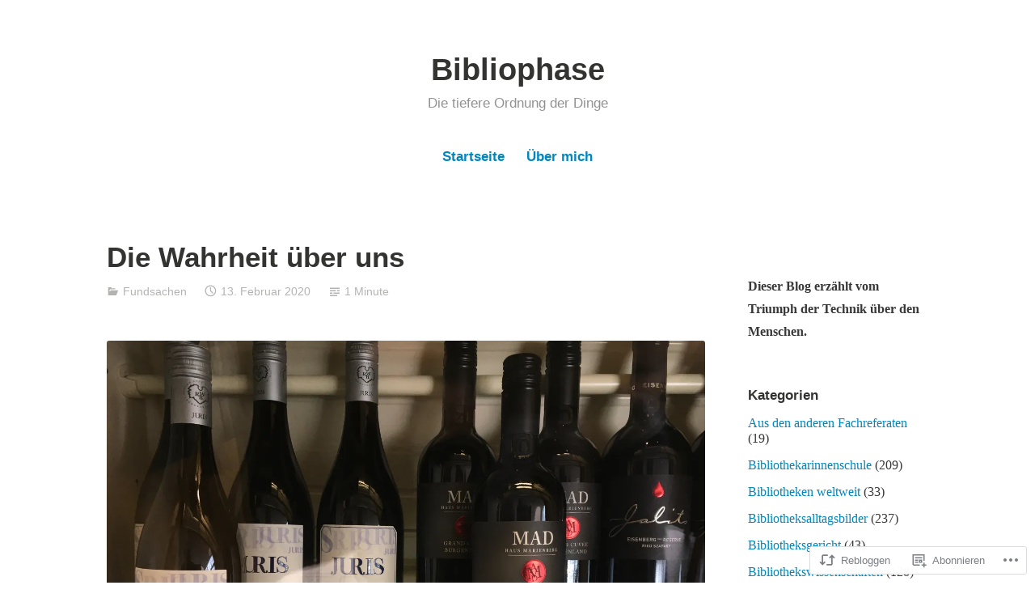

--- FILE ---
content_type: text/html; charset=UTF-8
request_url: https://bibliophase.blog/2020/02/13/die-wahrheit-ueber-uns/
body_size: 22807
content:
<!DOCTYPE html>
<html lang="de-DE">
<head>
<meta charset="UTF-8">
<meta name="viewport" content="width=device-width, initial-scale=1">
<link rel="profile" href="http://gmpg.org/xfn/11">

<title>Die Wahrheit über uns &#8211; Bibliophase</title>
<meta name='robots' content='max-image-preview:large' />

<!-- Async WordPress.com Remote Login -->
<script id="wpcom_remote_login_js">
var wpcom_remote_login_extra_auth = '';
function wpcom_remote_login_remove_dom_node_id( element_id ) {
	var dom_node = document.getElementById( element_id );
	if ( dom_node ) { dom_node.parentNode.removeChild( dom_node ); }
}
function wpcom_remote_login_remove_dom_node_classes( class_name ) {
	var dom_nodes = document.querySelectorAll( '.' + class_name );
	for ( var i = 0; i < dom_nodes.length; i++ ) {
		dom_nodes[ i ].parentNode.removeChild( dom_nodes[ i ] );
	}
}
function wpcom_remote_login_final_cleanup() {
	wpcom_remote_login_remove_dom_node_classes( "wpcom_remote_login_msg" );
	wpcom_remote_login_remove_dom_node_id( "wpcom_remote_login_key" );
	wpcom_remote_login_remove_dom_node_id( "wpcom_remote_login_validate" );
	wpcom_remote_login_remove_dom_node_id( "wpcom_remote_login_js" );
	wpcom_remote_login_remove_dom_node_id( "wpcom_request_access_iframe" );
	wpcom_remote_login_remove_dom_node_id( "wpcom_request_access_styles" );
}

// Watch for messages back from the remote login
window.addEventListener( "message", function( e ) {
	if ( e.origin === "https://r-login.wordpress.com" ) {
		var data = {};
		try {
			data = JSON.parse( e.data );
		} catch( e ) {
			wpcom_remote_login_final_cleanup();
			return;
		}

		if ( data.msg === 'LOGIN' ) {
			// Clean up the login check iframe
			wpcom_remote_login_remove_dom_node_id( "wpcom_remote_login_key" );

			var id_regex = new RegExp( /^[0-9]+$/ );
			var token_regex = new RegExp( /^.*|.*|.*$/ );
			if (
				token_regex.test( data.token )
				&& id_regex.test( data.wpcomid )
			) {
				// We have everything we need to ask for a login
				var script = document.createElement( "script" );
				script.setAttribute( "id", "wpcom_remote_login_validate" );
				script.src = '/remote-login.php?wpcom_remote_login=validate'
					+ '&wpcomid=' + data.wpcomid
					+ '&token=' + encodeURIComponent( data.token )
					+ '&host=' + window.location.protocol
					+ '//' + window.location.hostname
					+ '&postid=9115'
					+ '&is_singular=1';
				document.body.appendChild( script );
			}

			return;
		}

		// Safari ITP, not logged in, so redirect
		if ( data.msg === 'LOGIN-REDIRECT' ) {
			window.location = 'https://wordpress.com/log-in?redirect_to=' + window.location.href;
			return;
		}

		// Safari ITP, storage access failed, remove the request
		if ( data.msg === 'LOGIN-REMOVE' ) {
			var css_zap = 'html { -webkit-transition: margin-top 1s; transition: margin-top 1s; } /* 9001 */ html { margin-top: 0 !important; } * html body { margin-top: 0 !important; } @media screen and ( max-width: 782px ) { html { margin-top: 0 !important; } * html body { margin-top: 0 !important; } }';
			var style_zap = document.createElement( 'style' );
			style_zap.type = 'text/css';
			style_zap.appendChild( document.createTextNode( css_zap ) );
			document.body.appendChild( style_zap );

			var e = document.getElementById( 'wpcom_request_access_iframe' );
			e.parentNode.removeChild( e );

			document.cookie = 'wordpress_com_login_access=denied; path=/; max-age=31536000';

			return;
		}

		// Safari ITP
		if ( data.msg === 'REQUEST_ACCESS' ) {
			console.log( 'request access: safari' );

			// Check ITP iframe enable/disable knob
			if ( wpcom_remote_login_extra_auth !== 'safari_itp_iframe' ) {
				return;
			}

			// If we are in a "private window" there is no ITP.
			var private_window = false;
			try {
				var opendb = window.openDatabase( null, null, null, null );
			} catch( e ) {
				private_window = true;
			}

			if ( private_window ) {
				console.log( 'private window' );
				return;
			}

			var iframe = document.createElement( 'iframe' );
			iframe.id = 'wpcom_request_access_iframe';
			iframe.setAttribute( 'scrolling', 'no' );
			iframe.setAttribute( 'sandbox', 'allow-storage-access-by-user-activation allow-scripts allow-same-origin allow-top-navigation-by-user-activation' );
			iframe.src = 'https://r-login.wordpress.com/remote-login.php?wpcom_remote_login=request_access&origin=' + encodeURIComponent( data.origin ) + '&wpcomid=' + encodeURIComponent( data.wpcomid );

			var css = 'html { -webkit-transition: margin-top 1s; transition: margin-top 1s; } /* 9001 */ html { margin-top: 46px !important; } * html body { margin-top: 46px !important; } @media screen and ( max-width: 660px ) { html { margin-top: 71px !important; } * html body { margin-top: 71px !important; } #wpcom_request_access_iframe { display: block; height: 71px !important; } } #wpcom_request_access_iframe { border: 0px; height: 46px; position: fixed; top: 0; left: 0; width: 100%; min-width: 100%; z-index: 99999; background: #23282d; } ';

			var style = document.createElement( 'style' );
			style.type = 'text/css';
			style.id = 'wpcom_request_access_styles';
			style.appendChild( document.createTextNode( css ) );
			document.body.appendChild( style );

			document.body.appendChild( iframe );
		}

		if ( data.msg === 'DONE' ) {
			wpcom_remote_login_final_cleanup();
		}
	}
}, false );

// Inject the remote login iframe after the page has had a chance to load
// more critical resources
window.addEventListener( "DOMContentLoaded", function( e ) {
	var iframe = document.createElement( "iframe" );
	iframe.style.display = "none";
	iframe.setAttribute( "scrolling", "no" );
	iframe.setAttribute( "id", "wpcom_remote_login_key" );
	iframe.src = "https://r-login.wordpress.com/remote-login.php"
		+ "?wpcom_remote_login=key"
		+ "&origin=aHR0cHM6Ly9iaWJsaW9waGFzZS5ibG9n"
		+ "&wpcomid=147477708"
		+ "&time=" + Math.floor( Date.now() / 1000 );
	document.body.appendChild( iframe );
}, false );
</script>
<link rel='dns-prefetch' href='//s0.wp.com' />
<link rel='dns-prefetch' href='//wordpress.com' />
<link rel="alternate" type="application/rss+xml" title="Bibliophase &raquo; Feed" href="https://bibliophase.blog/feed/" />
<link rel="alternate" type="application/rss+xml" title="Bibliophase &raquo; Kommentar-Feed" href="https://bibliophase.blog/comments/feed/" />
	<script type="text/javascript">
		/* <![CDATA[ */
		function addLoadEvent(func) {
			var oldonload = window.onload;
			if (typeof window.onload != 'function') {
				window.onload = func;
			} else {
				window.onload = function () {
					oldonload();
					func();
				}
			}
		}
		/* ]]> */
	</script>
	<link crossorigin='anonymous' rel='stylesheet' id='all-css-0-1' href='/_static/??-eJxtzEkKgDAMQNELWYNjcSGeRdog1Q7BpHh9UQRBXD74fDhImRQFo0DIinxeXGRYUWg222PgHCEkmz0y7OhnQasosXxUGuYC/o/ebfh+b135FMZKd02th77t1hMpiDR+&cssminify=yes' type='text/css' media='all' />
<style id='wp-emoji-styles-inline-css'>

	img.wp-smiley, img.emoji {
		display: inline !important;
		border: none !important;
		box-shadow: none !important;
		height: 1em !important;
		width: 1em !important;
		margin: 0 0.07em !important;
		vertical-align: -0.1em !important;
		background: none !important;
		padding: 0 !important;
	}
/*# sourceURL=wp-emoji-styles-inline-css */
</style>
<link crossorigin='anonymous' rel='stylesheet' id='all-css-2-1' href='/wp-content/plugins/gutenberg-core/v22.2.0/build/styles/block-library/style.css?m=1764855221i&cssminify=yes' type='text/css' media='all' />
<style id='wp-block-library-inline-css'>
.has-text-align-justify {
	text-align:justify;
}
.has-text-align-justify{text-align:justify;}

/*# sourceURL=wp-block-library-inline-css */
</style><style id='global-styles-inline-css'>
:root{--wp--preset--aspect-ratio--square: 1;--wp--preset--aspect-ratio--4-3: 4/3;--wp--preset--aspect-ratio--3-4: 3/4;--wp--preset--aspect-ratio--3-2: 3/2;--wp--preset--aspect-ratio--2-3: 2/3;--wp--preset--aspect-ratio--16-9: 16/9;--wp--preset--aspect-ratio--9-16: 9/16;--wp--preset--color--black: #000000;--wp--preset--color--cyan-bluish-gray: #abb8c3;--wp--preset--color--white: #fff;--wp--preset--color--pale-pink: #f78da7;--wp--preset--color--vivid-red: #cf2e2e;--wp--preset--color--luminous-vivid-orange: #ff6900;--wp--preset--color--luminous-vivid-amber: #fcb900;--wp--preset--color--light-green-cyan: #7bdcb5;--wp--preset--color--vivid-green-cyan: #00d084;--wp--preset--color--pale-cyan-blue: #8ed1fc;--wp--preset--color--vivid-cyan-blue: #0693e3;--wp--preset--color--vivid-purple: #9b51e0;--wp--preset--color--medium-blue: #0087be;--wp--preset--color--bright-blue: #00aadc;--wp--preset--color--dark-gray: #4d4d4b;--wp--preset--color--light-gray: #b3b3b1;--wp--preset--gradient--vivid-cyan-blue-to-vivid-purple: linear-gradient(135deg,rgb(6,147,227) 0%,rgb(155,81,224) 100%);--wp--preset--gradient--light-green-cyan-to-vivid-green-cyan: linear-gradient(135deg,rgb(122,220,180) 0%,rgb(0,208,130) 100%);--wp--preset--gradient--luminous-vivid-amber-to-luminous-vivid-orange: linear-gradient(135deg,rgb(252,185,0) 0%,rgb(255,105,0) 100%);--wp--preset--gradient--luminous-vivid-orange-to-vivid-red: linear-gradient(135deg,rgb(255,105,0) 0%,rgb(207,46,46) 100%);--wp--preset--gradient--very-light-gray-to-cyan-bluish-gray: linear-gradient(135deg,rgb(238,238,238) 0%,rgb(169,184,195) 100%);--wp--preset--gradient--cool-to-warm-spectrum: linear-gradient(135deg,rgb(74,234,220) 0%,rgb(151,120,209) 20%,rgb(207,42,186) 40%,rgb(238,44,130) 60%,rgb(251,105,98) 80%,rgb(254,248,76) 100%);--wp--preset--gradient--blush-light-purple: linear-gradient(135deg,rgb(255,206,236) 0%,rgb(152,150,240) 100%);--wp--preset--gradient--blush-bordeaux: linear-gradient(135deg,rgb(254,205,165) 0%,rgb(254,45,45) 50%,rgb(107,0,62) 100%);--wp--preset--gradient--luminous-dusk: linear-gradient(135deg,rgb(255,203,112) 0%,rgb(199,81,192) 50%,rgb(65,88,208) 100%);--wp--preset--gradient--pale-ocean: linear-gradient(135deg,rgb(255,245,203) 0%,rgb(182,227,212) 50%,rgb(51,167,181) 100%);--wp--preset--gradient--electric-grass: linear-gradient(135deg,rgb(202,248,128) 0%,rgb(113,206,126) 100%);--wp--preset--gradient--midnight: linear-gradient(135deg,rgb(2,3,129) 0%,rgb(40,116,252) 100%);--wp--preset--font-size--small: 13px;--wp--preset--font-size--medium: 20px;--wp--preset--font-size--large: 36px;--wp--preset--font-size--x-large: 42px;--wp--preset--font-family--albert-sans: 'Albert Sans', sans-serif;--wp--preset--font-family--alegreya: Alegreya, serif;--wp--preset--font-family--arvo: Arvo, serif;--wp--preset--font-family--bodoni-moda: 'Bodoni Moda', serif;--wp--preset--font-family--bricolage-grotesque: 'Bricolage Grotesque', sans-serif;--wp--preset--font-family--cabin: Cabin, sans-serif;--wp--preset--font-family--chivo: Chivo, sans-serif;--wp--preset--font-family--commissioner: Commissioner, sans-serif;--wp--preset--font-family--cormorant: Cormorant, serif;--wp--preset--font-family--courier-prime: 'Courier Prime', monospace;--wp--preset--font-family--crimson-pro: 'Crimson Pro', serif;--wp--preset--font-family--dm-mono: 'DM Mono', monospace;--wp--preset--font-family--dm-sans: 'DM Sans', sans-serif;--wp--preset--font-family--dm-serif-display: 'DM Serif Display', serif;--wp--preset--font-family--domine: Domine, serif;--wp--preset--font-family--eb-garamond: 'EB Garamond', serif;--wp--preset--font-family--epilogue: Epilogue, sans-serif;--wp--preset--font-family--fahkwang: Fahkwang, sans-serif;--wp--preset--font-family--figtree: Figtree, sans-serif;--wp--preset--font-family--fira-sans: 'Fira Sans', sans-serif;--wp--preset--font-family--fjalla-one: 'Fjalla One', sans-serif;--wp--preset--font-family--fraunces: Fraunces, serif;--wp--preset--font-family--gabarito: Gabarito, system-ui;--wp--preset--font-family--ibm-plex-mono: 'IBM Plex Mono', monospace;--wp--preset--font-family--ibm-plex-sans: 'IBM Plex Sans', sans-serif;--wp--preset--font-family--ibarra-real-nova: 'Ibarra Real Nova', serif;--wp--preset--font-family--instrument-serif: 'Instrument Serif', serif;--wp--preset--font-family--inter: Inter, sans-serif;--wp--preset--font-family--josefin-sans: 'Josefin Sans', sans-serif;--wp--preset--font-family--jost: Jost, sans-serif;--wp--preset--font-family--libre-baskerville: 'Libre Baskerville', serif;--wp--preset--font-family--libre-franklin: 'Libre Franklin', sans-serif;--wp--preset--font-family--literata: Literata, serif;--wp--preset--font-family--lora: Lora, serif;--wp--preset--font-family--merriweather: Merriweather, serif;--wp--preset--font-family--montserrat: Montserrat, sans-serif;--wp--preset--font-family--newsreader: Newsreader, serif;--wp--preset--font-family--noto-sans-mono: 'Noto Sans Mono', sans-serif;--wp--preset--font-family--nunito: Nunito, sans-serif;--wp--preset--font-family--open-sans: 'Open Sans', sans-serif;--wp--preset--font-family--overpass: Overpass, sans-serif;--wp--preset--font-family--pt-serif: 'PT Serif', serif;--wp--preset--font-family--petrona: Petrona, serif;--wp--preset--font-family--piazzolla: Piazzolla, serif;--wp--preset--font-family--playfair-display: 'Playfair Display', serif;--wp--preset--font-family--plus-jakarta-sans: 'Plus Jakarta Sans', sans-serif;--wp--preset--font-family--poppins: Poppins, sans-serif;--wp--preset--font-family--raleway: Raleway, sans-serif;--wp--preset--font-family--roboto: Roboto, sans-serif;--wp--preset--font-family--roboto-slab: 'Roboto Slab', serif;--wp--preset--font-family--rubik: Rubik, sans-serif;--wp--preset--font-family--rufina: Rufina, serif;--wp--preset--font-family--sora: Sora, sans-serif;--wp--preset--font-family--source-sans-3: 'Source Sans 3', sans-serif;--wp--preset--font-family--source-serif-4: 'Source Serif 4', serif;--wp--preset--font-family--space-mono: 'Space Mono', monospace;--wp--preset--font-family--syne: Syne, sans-serif;--wp--preset--font-family--texturina: Texturina, serif;--wp--preset--font-family--urbanist: Urbanist, sans-serif;--wp--preset--font-family--work-sans: 'Work Sans', sans-serif;--wp--preset--spacing--20: 0.44rem;--wp--preset--spacing--30: 0.67rem;--wp--preset--spacing--40: 1rem;--wp--preset--spacing--50: 1.5rem;--wp--preset--spacing--60: 2.25rem;--wp--preset--spacing--70: 3.38rem;--wp--preset--spacing--80: 5.06rem;--wp--preset--shadow--natural: 6px 6px 9px rgba(0, 0, 0, 0.2);--wp--preset--shadow--deep: 12px 12px 50px rgba(0, 0, 0, 0.4);--wp--preset--shadow--sharp: 6px 6px 0px rgba(0, 0, 0, 0.2);--wp--preset--shadow--outlined: 6px 6px 0px -3px rgb(255, 255, 255), 6px 6px rgb(0, 0, 0);--wp--preset--shadow--crisp: 6px 6px 0px rgb(0, 0, 0);}:where(.is-layout-flex){gap: 0.5em;}:where(.is-layout-grid){gap: 0.5em;}body .is-layout-flex{display: flex;}.is-layout-flex{flex-wrap: wrap;align-items: center;}.is-layout-flex > :is(*, div){margin: 0;}body .is-layout-grid{display: grid;}.is-layout-grid > :is(*, div){margin: 0;}:where(.wp-block-columns.is-layout-flex){gap: 2em;}:where(.wp-block-columns.is-layout-grid){gap: 2em;}:where(.wp-block-post-template.is-layout-flex){gap: 1.25em;}:where(.wp-block-post-template.is-layout-grid){gap: 1.25em;}.has-black-color{color: var(--wp--preset--color--black) !important;}.has-cyan-bluish-gray-color{color: var(--wp--preset--color--cyan-bluish-gray) !important;}.has-white-color{color: var(--wp--preset--color--white) !important;}.has-pale-pink-color{color: var(--wp--preset--color--pale-pink) !important;}.has-vivid-red-color{color: var(--wp--preset--color--vivid-red) !important;}.has-luminous-vivid-orange-color{color: var(--wp--preset--color--luminous-vivid-orange) !important;}.has-luminous-vivid-amber-color{color: var(--wp--preset--color--luminous-vivid-amber) !important;}.has-light-green-cyan-color{color: var(--wp--preset--color--light-green-cyan) !important;}.has-vivid-green-cyan-color{color: var(--wp--preset--color--vivid-green-cyan) !important;}.has-pale-cyan-blue-color{color: var(--wp--preset--color--pale-cyan-blue) !important;}.has-vivid-cyan-blue-color{color: var(--wp--preset--color--vivid-cyan-blue) !important;}.has-vivid-purple-color{color: var(--wp--preset--color--vivid-purple) !important;}.has-black-background-color{background-color: var(--wp--preset--color--black) !important;}.has-cyan-bluish-gray-background-color{background-color: var(--wp--preset--color--cyan-bluish-gray) !important;}.has-white-background-color{background-color: var(--wp--preset--color--white) !important;}.has-pale-pink-background-color{background-color: var(--wp--preset--color--pale-pink) !important;}.has-vivid-red-background-color{background-color: var(--wp--preset--color--vivid-red) !important;}.has-luminous-vivid-orange-background-color{background-color: var(--wp--preset--color--luminous-vivid-orange) !important;}.has-luminous-vivid-amber-background-color{background-color: var(--wp--preset--color--luminous-vivid-amber) !important;}.has-light-green-cyan-background-color{background-color: var(--wp--preset--color--light-green-cyan) !important;}.has-vivid-green-cyan-background-color{background-color: var(--wp--preset--color--vivid-green-cyan) !important;}.has-pale-cyan-blue-background-color{background-color: var(--wp--preset--color--pale-cyan-blue) !important;}.has-vivid-cyan-blue-background-color{background-color: var(--wp--preset--color--vivid-cyan-blue) !important;}.has-vivid-purple-background-color{background-color: var(--wp--preset--color--vivid-purple) !important;}.has-black-border-color{border-color: var(--wp--preset--color--black) !important;}.has-cyan-bluish-gray-border-color{border-color: var(--wp--preset--color--cyan-bluish-gray) !important;}.has-white-border-color{border-color: var(--wp--preset--color--white) !important;}.has-pale-pink-border-color{border-color: var(--wp--preset--color--pale-pink) !important;}.has-vivid-red-border-color{border-color: var(--wp--preset--color--vivid-red) !important;}.has-luminous-vivid-orange-border-color{border-color: var(--wp--preset--color--luminous-vivid-orange) !important;}.has-luminous-vivid-amber-border-color{border-color: var(--wp--preset--color--luminous-vivid-amber) !important;}.has-light-green-cyan-border-color{border-color: var(--wp--preset--color--light-green-cyan) !important;}.has-vivid-green-cyan-border-color{border-color: var(--wp--preset--color--vivid-green-cyan) !important;}.has-pale-cyan-blue-border-color{border-color: var(--wp--preset--color--pale-cyan-blue) !important;}.has-vivid-cyan-blue-border-color{border-color: var(--wp--preset--color--vivid-cyan-blue) !important;}.has-vivid-purple-border-color{border-color: var(--wp--preset--color--vivid-purple) !important;}.has-vivid-cyan-blue-to-vivid-purple-gradient-background{background: var(--wp--preset--gradient--vivid-cyan-blue-to-vivid-purple) !important;}.has-light-green-cyan-to-vivid-green-cyan-gradient-background{background: var(--wp--preset--gradient--light-green-cyan-to-vivid-green-cyan) !important;}.has-luminous-vivid-amber-to-luminous-vivid-orange-gradient-background{background: var(--wp--preset--gradient--luminous-vivid-amber-to-luminous-vivid-orange) !important;}.has-luminous-vivid-orange-to-vivid-red-gradient-background{background: var(--wp--preset--gradient--luminous-vivid-orange-to-vivid-red) !important;}.has-very-light-gray-to-cyan-bluish-gray-gradient-background{background: var(--wp--preset--gradient--very-light-gray-to-cyan-bluish-gray) !important;}.has-cool-to-warm-spectrum-gradient-background{background: var(--wp--preset--gradient--cool-to-warm-spectrum) !important;}.has-blush-light-purple-gradient-background{background: var(--wp--preset--gradient--blush-light-purple) !important;}.has-blush-bordeaux-gradient-background{background: var(--wp--preset--gradient--blush-bordeaux) !important;}.has-luminous-dusk-gradient-background{background: var(--wp--preset--gradient--luminous-dusk) !important;}.has-pale-ocean-gradient-background{background: var(--wp--preset--gradient--pale-ocean) !important;}.has-electric-grass-gradient-background{background: var(--wp--preset--gradient--electric-grass) !important;}.has-midnight-gradient-background{background: var(--wp--preset--gradient--midnight) !important;}.has-small-font-size{font-size: var(--wp--preset--font-size--small) !important;}.has-medium-font-size{font-size: var(--wp--preset--font-size--medium) !important;}.has-large-font-size{font-size: var(--wp--preset--font-size--large) !important;}.has-x-large-font-size{font-size: var(--wp--preset--font-size--x-large) !important;}.has-albert-sans-font-family{font-family: var(--wp--preset--font-family--albert-sans) !important;}.has-alegreya-font-family{font-family: var(--wp--preset--font-family--alegreya) !important;}.has-arvo-font-family{font-family: var(--wp--preset--font-family--arvo) !important;}.has-bodoni-moda-font-family{font-family: var(--wp--preset--font-family--bodoni-moda) !important;}.has-bricolage-grotesque-font-family{font-family: var(--wp--preset--font-family--bricolage-grotesque) !important;}.has-cabin-font-family{font-family: var(--wp--preset--font-family--cabin) !important;}.has-chivo-font-family{font-family: var(--wp--preset--font-family--chivo) !important;}.has-commissioner-font-family{font-family: var(--wp--preset--font-family--commissioner) !important;}.has-cormorant-font-family{font-family: var(--wp--preset--font-family--cormorant) !important;}.has-courier-prime-font-family{font-family: var(--wp--preset--font-family--courier-prime) !important;}.has-crimson-pro-font-family{font-family: var(--wp--preset--font-family--crimson-pro) !important;}.has-dm-mono-font-family{font-family: var(--wp--preset--font-family--dm-mono) !important;}.has-dm-sans-font-family{font-family: var(--wp--preset--font-family--dm-sans) !important;}.has-dm-serif-display-font-family{font-family: var(--wp--preset--font-family--dm-serif-display) !important;}.has-domine-font-family{font-family: var(--wp--preset--font-family--domine) !important;}.has-eb-garamond-font-family{font-family: var(--wp--preset--font-family--eb-garamond) !important;}.has-epilogue-font-family{font-family: var(--wp--preset--font-family--epilogue) !important;}.has-fahkwang-font-family{font-family: var(--wp--preset--font-family--fahkwang) !important;}.has-figtree-font-family{font-family: var(--wp--preset--font-family--figtree) !important;}.has-fira-sans-font-family{font-family: var(--wp--preset--font-family--fira-sans) !important;}.has-fjalla-one-font-family{font-family: var(--wp--preset--font-family--fjalla-one) !important;}.has-fraunces-font-family{font-family: var(--wp--preset--font-family--fraunces) !important;}.has-gabarito-font-family{font-family: var(--wp--preset--font-family--gabarito) !important;}.has-ibm-plex-mono-font-family{font-family: var(--wp--preset--font-family--ibm-plex-mono) !important;}.has-ibm-plex-sans-font-family{font-family: var(--wp--preset--font-family--ibm-plex-sans) !important;}.has-ibarra-real-nova-font-family{font-family: var(--wp--preset--font-family--ibarra-real-nova) !important;}.has-instrument-serif-font-family{font-family: var(--wp--preset--font-family--instrument-serif) !important;}.has-inter-font-family{font-family: var(--wp--preset--font-family--inter) !important;}.has-josefin-sans-font-family{font-family: var(--wp--preset--font-family--josefin-sans) !important;}.has-jost-font-family{font-family: var(--wp--preset--font-family--jost) !important;}.has-libre-baskerville-font-family{font-family: var(--wp--preset--font-family--libre-baskerville) !important;}.has-libre-franklin-font-family{font-family: var(--wp--preset--font-family--libre-franklin) !important;}.has-literata-font-family{font-family: var(--wp--preset--font-family--literata) !important;}.has-lora-font-family{font-family: var(--wp--preset--font-family--lora) !important;}.has-merriweather-font-family{font-family: var(--wp--preset--font-family--merriweather) !important;}.has-montserrat-font-family{font-family: var(--wp--preset--font-family--montserrat) !important;}.has-newsreader-font-family{font-family: var(--wp--preset--font-family--newsreader) !important;}.has-noto-sans-mono-font-family{font-family: var(--wp--preset--font-family--noto-sans-mono) !important;}.has-nunito-font-family{font-family: var(--wp--preset--font-family--nunito) !important;}.has-open-sans-font-family{font-family: var(--wp--preset--font-family--open-sans) !important;}.has-overpass-font-family{font-family: var(--wp--preset--font-family--overpass) !important;}.has-pt-serif-font-family{font-family: var(--wp--preset--font-family--pt-serif) !important;}.has-petrona-font-family{font-family: var(--wp--preset--font-family--petrona) !important;}.has-piazzolla-font-family{font-family: var(--wp--preset--font-family--piazzolla) !important;}.has-playfair-display-font-family{font-family: var(--wp--preset--font-family--playfair-display) !important;}.has-plus-jakarta-sans-font-family{font-family: var(--wp--preset--font-family--plus-jakarta-sans) !important;}.has-poppins-font-family{font-family: var(--wp--preset--font-family--poppins) !important;}.has-raleway-font-family{font-family: var(--wp--preset--font-family--raleway) !important;}.has-roboto-font-family{font-family: var(--wp--preset--font-family--roboto) !important;}.has-roboto-slab-font-family{font-family: var(--wp--preset--font-family--roboto-slab) !important;}.has-rubik-font-family{font-family: var(--wp--preset--font-family--rubik) !important;}.has-rufina-font-family{font-family: var(--wp--preset--font-family--rufina) !important;}.has-sora-font-family{font-family: var(--wp--preset--font-family--sora) !important;}.has-source-sans-3-font-family{font-family: var(--wp--preset--font-family--source-sans-3) !important;}.has-source-serif-4-font-family{font-family: var(--wp--preset--font-family--source-serif-4) !important;}.has-space-mono-font-family{font-family: var(--wp--preset--font-family--space-mono) !important;}.has-syne-font-family{font-family: var(--wp--preset--font-family--syne) !important;}.has-texturina-font-family{font-family: var(--wp--preset--font-family--texturina) !important;}.has-urbanist-font-family{font-family: var(--wp--preset--font-family--urbanist) !important;}.has-work-sans-font-family{font-family: var(--wp--preset--font-family--work-sans) !important;}
/*# sourceURL=global-styles-inline-css */
</style>

<style id='classic-theme-styles-inline-css'>
/*! This file is auto-generated */
.wp-block-button__link{color:#fff;background-color:#32373c;border-radius:9999px;box-shadow:none;text-decoration:none;padding:calc(.667em + 2px) calc(1.333em + 2px);font-size:1.125em}.wp-block-file__button{background:#32373c;color:#fff;text-decoration:none}
/*# sourceURL=/wp-includes/css/classic-themes.min.css */
</style>
<link crossorigin='anonymous' rel='stylesheet' id='all-css-4-1' href='/_static/??[base64]/eA86mDT3a6S3Y+Z5GG5fG9bxRSGaepWzT/yh7kKIGaM5VTvCrg4A2XGX0Pb0/73fNm//qy3Z0uoZDxjQ==&cssminify=yes' type='text/css' media='all' />
<style id='independent-publisher-2-style-inline-css'>
.post-tags, .tags-links, .byline, .comments-link { clip: rect(1px, 1px, 1px, 1px); height: 1px; position: absolute; overflow: hidden; width: 1px; }
/*# sourceURL=independent-publisher-2-style-inline-css */
</style>
<link crossorigin='anonymous' rel='stylesheet' id='print-css-5-1' href='/wp-content/mu-plugins/global-print/global-print.css?m=1465851035i&cssminify=yes' type='text/css' media='print' />
<style id='jetpack-global-styles-frontend-style-inline-css'>
:root { --font-headings: unset; --font-base: unset; --font-headings-default: -apple-system,BlinkMacSystemFont,"Segoe UI",Roboto,Oxygen-Sans,Ubuntu,Cantarell,"Helvetica Neue",sans-serif; --font-base-default: -apple-system,BlinkMacSystemFont,"Segoe UI",Roboto,Oxygen-Sans,Ubuntu,Cantarell,"Helvetica Neue",sans-serif;}
/*# sourceURL=jetpack-global-styles-frontend-style-inline-css */
</style>
<link crossorigin='anonymous' rel='stylesheet' id='all-css-8-1' href='/_static/??-eJyNjcsKAjEMRX/IGtQZBxfip0hMS9sxTYppGfx7H7gRN+7ugcs5sFRHKi1Ig9Jd5R6zGMyhVaTrh8G6QFHfORhYwlvw6P39PbPENZmt4G/ROQuBKWVkxxrVvuBH1lIoz2waILJekF+HUzlupnG3nQ77YZwfuRJIaQ==&cssminify=yes' type='text/css' media='all' />
<script type="text/javascript" id="jetpack_related-posts-js-extra">
/* <![CDATA[ */
var related_posts_js_options = {"post_heading":"h4"};
//# sourceURL=jetpack_related-posts-js-extra
/* ]]> */
</script>
<script type="text/javascript" id="wpcom-actionbar-placeholder-js-extra">
/* <![CDATA[ */
var actionbardata = {"siteID":"147477708","postID":"9115","siteURL":"https://bibliophase.blog","xhrURL":"https://bibliophase.blog/wp-admin/admin-ajax.php","nonce":"7d8df276ec","isLoggedIn":"","statusMessage":"","subsEmailDefault":"instantly","proxyScriptUrl":"https://s0.wp.com/wp-content/js/wpcom-proxy-request.js?m=1513050504i&amp;ver=20211021","shortlink":"https://wp.me/p9YNGI-2n1","i18n":{"followedText":"Neue Beitr\u00e4ge von dieser Website erscheinen nun in deinem \u003Ca href=\"https://wordpress.com/reader\"\u003EReader\u003C/a\u003E","foldBar":"Diese Leiste einklappen","unfoldBar":"Diese Leiste aufklappen","shortLinkCopied":"Kurzlink in Zwischenablage kopiert"}};
//# sourceURL=wpcom-actionbar-placeholder-js-extra
/* ]]> */
</script>
<script type="text/javascript" id="jetpack-mu-wpcom-settings-js-before">
/* <![CDATA[ */
var JETPACK_MU_WPCOM_SETTINGS = {"assetsUrl":"https://s0.wp.com/wp-content/mu-plugins/jetpack-mu-wpcom-plugin/sun/jetpack_vendor/automattic/jetpack-mu-wpcom/src/build/"};
//# sourceURL=jetpack-mu-wpcom-settings-js-before
/* ]]> */
</script>
<script crossorigin='anonymous' type='text/javascript'  src='/_static/??/wp-content/mu-plugins/jetpack-plugin/sun/_inc/build/related-posts/related-posts.min.js,/wp-content/js/rlt-proxy.js?m=1755011788j'></script>
<script type="text/javascript" id="rlt-proxy-js-after">
/* <![CDATA[ */
	rltInitialize( {"token":null,"iframeOrigins":["https:\/\/widgets.wp.com"]} );
//# sourceURL=rlt-proxy-js-after
/* ]]> */
</script>
<link rel="EditURI" type="application/rsd+xml" title="RSD" href="https://bibliophase.wordpress.com/xmlrpc.php?rsd" />
<meta name="generator" content="WordPress.com" />
<link rel="canonical" href="https://bibliophase.blog/2020/02/13/die-wahrheit-ueber-uns/" />
<link rel='shortlink' href='https://wp.me/p9YNGI-2n1' />
<link rel="alternate" type="application/json+oembed" href="https://public-api.wordpress.com/oembed/?format=json&amp;url=https%3A%2F%2Fbibliophase.blog%2F2020%2F02%2F13%2Fdie-wahrheit-ueber-uns%2F&amp;for=wpcom-auto-discovery" /><link rel="alternate" type="application/xml+oembed" href="https://public-api.wordpress.com/oembed/?format=xml&amp;url=https%3A%2F%2Fbibliophase.blog%2F2020%2F02%2F13%2Fdie-wahrheit-ueber-uns%2F&amp;for=wpcom-auto-discovery" />
<!-- Jetpack Open Graph Tags -->
<meta property="og:type" content="article" />
<meta property="og:title" content="Die Wahrheit über uns" />
<meta property="og:url" content="https://bibliophase.blog/2020/02/13/die-wahrheit-ueber-uns/" />
<meta property="og:description" content="Das Zitat der Woche, aus einem Lokal in Campus-Nähe.. Ich: &#8222;Ach schau, hier gibt es den passenden Wein zu unserer Bibliothek!&#8220; Kollegin: &#8222;Ja, MAD. Weil wir alle verrückt sind.&amp;#82…" />
<meta property="article:published_time" content="2020-02-13T14:15:46+00:00" />
<meta property="article:modified_time" content="2020-02-28T10:40:26+00:00" />
<meta property="og:site_name" content="Bibliophase" />
<meta property="og:image" content="https://bibliophase.blog/wp-content/uploads/2020/01/img_2268.jpg" />
<meta property="og:image:secure_url" content="https://i0.wp.com/bibliophase.blog/wp-content/uploads/2020/01/img_2268.jpg?ssl=1" />
<meta property="og:image" content="https://bibliophase.blog/wp-content/uploads/2020/01/img_2269.jpg" />
<meta property="og:image:secure_url" content="https://i0.wp.com/bibliophase.blog/wp-content/uploads/2020/01/img_2269.jpg?ssl=1" />
<meta property="og:image" content="https://bibliophase.blog/wp-content/uploads/2020/01/img_2271.jpg" />
<meta property="og:image:secure_url" content="https://i0.wp.com/bibliophase.blog/wp-content/uploads/2020/01/img_2271.jpg?ssl=1" />
<meta property="og:image" content="https://bibliophase.blog/wp-content/uploads/2020/01/img_2270.jpg" />
<meta property="og:image:secure_url" content="https://i0.wp.com/bibliophase.blog/wp-content/uploads/2020/01/img_2270.jpg?ssl=1" />
<meta property="og:image" content="https://bibliophase.blog/wp-content/uploads/2020/01/img_2272-e1580380889578.jpg" />
<meta property="og:image:secure_url" content="https://i0.wp.com/bibliophase.blog/wp-content/uploads/2020/01/img_2272-e1580380889578.jpg?ssl=1" />
<meta property="og:image" content="https://bibliophase.blog/wp-content/uploads/2020/01/img_2288.jpg" />
<meta property="og:image:secure_url" content="https://i0.wp.com/bibliophase.blog/wp-content/uploads/2020/01/img_2288.jpg?ssl=1" />
<meta property="og:image" content="https://bibliophase.blog/wp-content/uploads/2020/01/img_2331.jpg" />
<meta property="og:image:secure_url" content="https://i0.wp.com/bibliophase.blog/wp-content/uploads/2020/01/img_2331.jpg?ssl=1" />
<meta property="og:image" content="https://bibliophase.blog/wp-content/uploads/2020/01/img_2333.jpg" />
<meta property="og:image:secure_url" content="https://i0.wp.com/bibliophase.blog/wp-content/uploads/2020/01/img_2333.jpg?ssl=1" />
<meta property="og:image" content="https://bibliophase.blog/wp-content/uploads/2020/01/img_2352.jpg" />
<meta property="og:image:secure_url" content="https://i0.wp.com/bibliophase.blog/wp-content/uploads/2020/01/img_2352.jpg?ssl=1" />
<meta property="og:image" content="https://bibliophase.blog/wp-content/uploads/2020/01/img_2351.jpg" />
<meta property="og:image:secure_url" content="https://i0.wp.com/bibliophase.blog/wp-content/uploads/2020/01/img_2351.jpg?ssl=1" />
<meta property="og:image" content="https://bibliophase.blog/wp-content/uploads/2020/01/img_2266.jpg" />
<meta property="og:image:secure_url" content="https://bibliophase.blog/wp-content/uploads/2020/01/img_2266.jpg" />
<meta property="og:image" content="https://bibliophase.blog/wp-content/uploads/2020/01/0cf6c44d-a1f6-48d6-8132-f33d8e0d2c29.jpg" />
<meta property="og:image:secure_url" content="https://bibliophase.blog/wp-content/uploads/2020/01/0cf6c44d-a1f6-48d6-8132-f33d8e0d2c29.jpg" />
<meta property="og:image:width" content="4032" />
<meta property="og:image:height" content="3024" />
<meta property="og:image:alt" content="" />
<meta property="og:locale" content="de_DE" />
<meta property="article:publisher" content="https://www.facebook.com/WordPresscom" />
<meta name="twitter:text:title" content="Die Wahrheit über&nbsp;uns" />
<meta name="twitter:image" content="https://bibliophase.blog/wp-content/uploads/2020/01/img_2268.jpg?w=640" />
<meta name="twitter:card" content="summary_large_image" />

<!-- End Jetpack Open Graph Tags -->
<link rel="shortcut icon" type="image/x-icon" href="https://s0.wp.com/i/favicon.ico?m=1713425267i" sizes="16x16 24x24 32x32 48x48" />
<link rel="icon" type="image/x-icon" href="https://s0.wp.com/i/favicon.ico?m=1713425267i" sizes="16x16 24x24 32x32 48x48" />
<link rel="apple-touch-icon" href="https://s0.wp.com/i/webclip.png?m=1713868326i" />
<link rel="search" type="application/opensearchdescription+xml" href="https://bibliophase.blog/osd.xml" title="Bibliophase" />
<link rel="search" type="application/opensearchdescription+xml" href="https://s1.wp.com/opensearch.xml" title="WordPress.com" />
<meta name="theme-color" content="#ffffff" />
<meta name="description" content="Das Zitat der Woche, aus einem Lokal in Campus-Nähe.. Ich: &quot;Ach schau, hier gibt es den passenden Wein zu unserer Bibliothek!&quot; Kollegin: &quot;Ja, MAD. Weil wir alle verrückt sind.&quot; Der Bibliothekar, der den Verstand verliert, ist überhaupt ein beliebtes Sujet: In Elias Canettis &quot;Die Blendung&quot; gibt es einen Hauptcharakter mit einem ganz eigenen Fetisch für&hellip;" />
			<link rel="stylesheet" id="custom-css-css" type="text/css" href="https://s0.wp.com/?custom-css=1&#038;csblog=9YNGI&#038;cscache=6&#038;csrev=5" />
			<link crossorigin='anonymous' rel='stylesheet' id='all-css-0-3' href='/_static/??-eJydzNEKwjAMheEXsoapc+xCfBSpWRjd0rQ0DWNvL8LmpYiX/+HwwZIdJqkkFaK5zDYGUZioZo/z1qAm8AiC8OSEs4IuIVM5ouoBfgZiGoxJAX1JpsSfzz786dXANLjRM1NZv9Xbv8db07XnU9dfL+30AlHOX2M=&cssminify=yes' type='text/css' media='all' />
</head>

<body class="wp-singular post-template-default single single-post postid-9115 single-format-standard wp-embed-responsive wp-theme-pubindependent-publisher-2 customizer-styles-applied has-sidebar jetpack-reblog-enabled tags-hidden author-hidden comment-hidden">

<div id="page" class="hfeed site">
	<a class="skip-link screen-reader-text" href="#content">Zum Inhalt springen</a>

	<div id="hero-header" class="site-hero-section">
		<header id="masthead" class="site-header" role="banner">
			<div class="inner">
				<div class="site-branding">
					
												<p class="site-title"><a href="https://bibliophase.blog/" rel="home">Bibliophase</a></p>
													<p class="site-description">Die tiefere Ordnung der Dinge</p>
									</div><!-- .site-branding -->

				
									<button class="menu-toggle" aria-controls="primary-menu" aria-expanded="false" id="primary-menu-button">
						Menü					</button><!-- .menu-toggle -->
				
			</div><!-- .inner -->
		</header><!-- #masthead -->
	</div>

				<nav id="site-navigation" class="main-navigation" role="navigation">
			<div class="menu-primary-container"><ul id="primary-menu" class="menu"><li id="menu-item-6" class="menu-item menu-item-type-custom menu-item-object-custom menu-item-6"><a href="/">Startseite</a></li>
<li id="menu-item-7" class="menu-item menu-item-type-post_type menu-item-object-page menu-item-7"><a href="https://bibliophase.blog/ich/">Über mich</a></li>
</ul></div>		</nav><!-- .main-navigation -->
	
	
	
	<div id="content-wrapper" class="content-wrapper">
		<div id="content" class="site-content">

	<div id="primary" class="content-area">
		<main id="main" class="site-main" role="main">

		
			
<article id="post-9115" class="post-9115 post type-post status-publish format-standard hentry category-fundsachen">
			<header class="entry-header">
			<h1 class="entry-title">Die Wahrheit über&nbsp;uns</h1>		</header><!-- .entry-header -->		<div class="entry-meta">
			<span class="byline">
				<a href="https://bibliophase.blog/author/livianeu/" title="Beiträge von livianeu" rel="author">livianeu</a>			</span>
							<span class="cat-links">
					<a href="https://bibliophase.blog/category/fundsachen/" rel="category tag">Fundsachen</a>				</span><!-- .cat-links -->
			
			
			<span class="published-on">
				<time class="entry-date published" datetime="2020-02-13T15:15:46+01:00">13. Februar 2020</time><time class="updated" datetime="2020-02-28T11:40:26+01:00">28. Februar 2020</time>			</span>

			<span class="word-count">1 Minute</span>		</div><!-- .entry-meta -->
	
	<div class="entry-content">
		<p><img data-attachment-id="9065" data-permalink="https://bibliophase.blog/img_2266/" data-orig-file="https://bibliophase.blog/wp-content/uploads/2020/01/img_2266.jpg" data-orig-size="4032,3024" data-comments-opened="0" data-image-meta="{&quot;aperture&quot;:&quot;2.2&quot;,&quot;credit&quot;:&quot;&quot;,&quot;camera&quot;:&quot;iPhone 6s&quot;,&quot;caption&quot;:&quot;&quot;,&quot;created_timestamp&quot;:&quot;1578920003&quot;,&quot;copyright&quot;:&quot;&quot;,&quot;focal_length&quot;:&quot;4.15&quot;,&quot;iso&quot;:&quot;80&quot;,&quot;shutter_speed&quot;:&quot;0.03030303030303&quot;,&quot;title&quot;:&quot;&quot;,&quot;orientation&quot;:&quot;1&quot;}" data-image-title="img_2266" data-image-description="" data-image-caption="" data-medium-file="https://bibliophase.blog/wp-content/uploads/2020/01/img_2266.jpg?w=300" data-large-file="https://bibliophase.blog/wp-content/uploads/2020/01/img_2266.jpg?w=900" class="alignnone size-full wp-image-9065" src="https://bibliophase.blog/wp-content/uploads/2020/01/img_2266.jpg?w=900" alt="img_2266"   srcset="https://bibliophase.blog/wp-content/uploads/2020/01/img_2266.jpg 4032w, https://bibliophase.blog/wp-content/uploads/2020/01/img_2266.jpg?w=150&amp;h=113 150w, https://bibliophase.blog/wp-content/uploads/2020/01/img_2266.jpg?w=300&amp;h=225 300w, https://bibliophase.blog/wp-content/uploads/2020/01/img_2266.jpg?w=768&amp;h=576 768w, https://bibliophase.blog/wp-content/uploads/2020/01/img_2266.jpg?w=1024&amp;h=768 1024w, https://bibliophase.blog/wp-content/uploads/2020/01/img_2266.jpg?w=1440&amp;h=1080 1440w" sizes="(max-width: 4032px) 100vw, 4032px" /></p>
<p>Das Zitat der Woche, aus einem Lokal in Campus-Nähe..<br />
Ich: &#8222;Ach schau, hier gibt es den passenden Wein zu unserer Bibliothek!&#8220;<br />
Kollegin: &#8222;Ja, MAD. Weil wir alle verrückt sind.&#8220;</p>
<p>Der Bibliothekar, der den Verstand verliert, ist überhaupt ein beliebtes Sujet: In Elias Canettis &#8222;Die Blendung&#8220; gibt es einen Hauptcharakter mit einem ganz eigenen Fetisch für Bücher..zum Ende der Erzählung fällt er dem Wahnsinn anheim, und verbrennt sich samt seiner Bibliothek..Wollen wir hoffen dass es bei uns noch etwas dauert, bis wir solche Geisteszustände erreichen..<br />
<img data-attachment-id="9116" data-permalink="https://bibliophase.blog/0cf6c44d-a1f6-48d6-8132-f33d8e0d2c29/" data-orig-file="https://bibliophase.blog/wp-content/uploads/2020/01/0cf6c44d-a1f6-48d6-8132-f33d8e0d2c29.jpg" data-orig-size="3032,3024" data-comments-opened="0" data-image-meta="{&quot;aperture&quot;:&quot;2.2&quot;,&quot;credit&quot;:&quot;&quot;,&quot;camera&quot;:&quot;iPhone 6s&quot;,&quot;caption&quot;:&quot;&quot;,&quot;created_timestamp&quot;:&quot;1580481812&quot;,&quot;copyright&quot;:&quot;&quot;,&quot;focal_length&quot;:&quot;4.15&quot;,&quot;iso&quot;:&quot;160&quot;,&quot;shutter_speed&quot;:&quot;0.03030303030303&quot;,&quot;title&quot;:&quot;&quot;,&quot;orientation&quot;:&quot;1&quot;}" data-image-title="0cf6c44d-a1f6-48d6-8132-f33d8e0d2c29" data-image-description="" data-image-caption="" data-medium-file="https://bibliophase.blog/wp-content/uploads/2020/01/0cf6c44d-a1f6-48d6-8132-f33d8e0d2c29.jpg?w=300" data-large-file="https://bibliophase.blog/wp-content/uploads/2020/01/0cf6c44d-a1f6-48d6-8132-f33d8e0d2c29.jpg?w=900" class="alignnone size-full wp-image-9116" src="https://bibliophase.blog/wp-content/uploads/2020/01/0cf6c44d-a1f6-48d6-8132-f33d8e0d2c29.jpg?w=900" alt="0cf6c44d-a1f6-48d6-8132-f33d8e0d2c29"   srcset="https://bibliophase.blog/wp-content/uploads/2020/01/0cf6c44d-a1f6-48d6-8132-f33d8e0d2c29.jpg 3032w, https://bibliophase.blog/wp-content/uploads/2020/01/0cf6c44d-a1f6-48d6-8132-f33d8e0d2c29.jpg?w=150&amp;h=150 150w, https://bibliophase.blog/wp-content/uploads/2020/01/0cf6c44d-a1f6-48d6-8132-f33d8e0d2c29.jpg?w=300&amp;h=300 300w, https://bibliophase.blog/wp-content/uploads/2020/01/0cf6c44d-a1f6-48d6-8132-f33d8e0d2c29.jpg?w=768&amp;h=766 768w, https://bibliophase.blog/wp-content/uploads/2020/01/0cf6c44d-a1f6-48d6-8132-f33d8e0d2c29.jpg?w=1024&amp;h=1021 1024w, https://bibliophase.blog/wp-content/uploads/2020/01/0cf6c44d-a1f6-48d6-8132-f33d8e0d2c29.jpg?w=1440&amp;h=1436 1440w" sizes="(max-width: 3032px) 100vw, 3032px" /><br />
Unten: Aus den anderen Fachreferaten..</p>
<div class="tiled-gallery type-rectangular tiled-gallery-unresized" data-original-width="900" data-carousel-extra='{&quot;blog_id&quot;:147477708,&quot;permalink&quot;:&quot;https:\/\/bibliophase.blog\/2020\/02\/13\/die-wahrheit-ueber-uns\/&quot;,&quot;likes_blog_id&quot;:147477708}' itemscope itemtype="http://schema.org/ImageGallery" > <div class="gallery-row" style="width: 900px; height: 636px;" data-original-width="900" data-original-height="636" > <div class="gallery-group images-2" style="width: 422px; height: 636px;" data-original-width="422" data-original-height="636" > <div class="tiled-gallery-item tiled-gallery-item-large" itemprop="associatedMedia" itemscope itemtype="http://schema.org/ImageObject"> <a href="https://bibliophase.blog/img_2268/" border="0" itemprop="url"> <meta itemprop="width" content="418"> <meta itemprop="height" content="314"> <img class="" data-attachment-id="9063" data-orig-file="https://bibliophase.blog/wp-content/uploads/2020/01/img_2268.jpg" data-orig-size="4032,3024" data-comments-opened="" data-image-meta="{&quot;aperture&quot;:&quot;2.2&quot;,&quot;credit&quot;:&quot;&quot;,&quot;camera&quot;:&quot;iPhone 6s&quot;,&quot;caption&quot;:&quot;&quot;,&quot;created_timestamp&quot;:&quot;1578934841&quot;,&quot;copyright&quot;:&quot;&quot;,&quot;focal_length&quot;:&quot;4.15&quot;,&quot;iso&quot;:&quot;200&quot;,&quot;shutter_speed&quot;:&quot;0.04&quot;,&quot;title&quot;:&quot;&quot;,&quot;orientation&quot;:&quot;1&quot;}" data-image-title="img_2268" data-image-description="" data-medium-file="https://bibliophase.blog/wp-content/uploads/2020/01/img_2268.jpg?w=300" data-large-file="https://bibliophase.blog/wp-content/uploads/2020/01/img_2268.jpg?w=900" src="https://i0.wp.com/bibliophase.blog/wp-content/uploads/2020/01/img_2268.jpg?w=418&#038;h=314&#038;ssl=1" srcset="https://i0.wp.com/bibliophase.blog/wp-content/uploads/2020/01/img_2268.jpg?w=418&amp;h=314&amp;ssl=1 418w, https://i0.wp.com/bibliophase.blog/wp-content/uploads/2020/01/img_2268.jpg?w=836&amp;h=627&amp;ssl=1 836w, https://i0.wp.com/bibliophase.blog/wp-content/uploads/2020/01/img_2268.jpg?w=150&amp;h=113&amp;ssl=1 150w, https://i0.wp.com/bibliophase.blog/wp-content/uploads/2020/01/img_2268.jpg?w=300&amp;h=225&amp;ssl=1 300w, https://i0.wp.com/bibliophase.blog/wp-content/uploads/2020/01/img_2268.jpg?w=768&amp;h=576&amp;ssl=1 768w" width="418" height="314" loading="lazy" data-original-width="418" data-original-height="314" itemprop="http://schema.org/image" title="img_2268" alt="img_2268" style="width: 418px; height: 314px;" /> </a> </div> <div class="tiled-gallery-item tiled-gallery-item-large" itemprop="associatedMedia" itemscope itemtype="http://schema.org/ImageObject"> <a href="https://bibliophase.blog/img_2269/" border="0" itemprop="url"> <meta itemprop="width" content="418"> <meta itemprop="height" content="314"> <img class="" data-attachment-id="9062" data-orig-file="https://bibliophase.blog/wp-content/uploads/2020/01/img_2269.jpg" data-orig-size="4032,3024" data-comments-opened="" data-image-meta="{&quot;aperture&quot;:&quot;2.2&quot;,&quot;credit&quot;:&quot;&quot;,&quot;camera&quot;:&quot;iPhone 6s&quot;,&quot;caption&quot;:&quot;&quot;,&quot;created_timestamp&quot;:&quot;1578934844&quot;,&quot;copyright&quot;:&quot;&quot;,&quot;focal_length&quot;:&quot;4.15&quot;,&quot;iso&quot;:&quot;200&quot;,&quot;shutter_speed&quot;:&quot;0.05&quot;,&quot;title&quot;:&quot;&quot;,&quot;orientation&quot;:&quot;1&quot;}" data-image-title="img_2269" data-image-description="" data-medium-file="https://bibliophase.blog/wp-content/uploads/2020/01/img_2269.jpg?w=300" data-large-file="https://bibliophase.blog/wp-content/uploads/2020/01/img_2269.jpg?w=900" src="https://i0.wp.com/bibliophase.blog/wp-content/uploads/2020/01/img_2269.jpg?w=418&#038;h=314&#038;ssl=1" srcset="https://i0.wp.com/bibliophase.blog/wp-content/uploads/2020/01/img_2269.jpg?w=418&amp;h=314&amp;ssl=1 418w, https://i0.wp.com/bibliophase.blog/wp-content/uploads/2020/01/img_2269.jpg?w=836&amp;h=627&amp;ssl=1 836w, https://i0.wp.com/bibliophase.blog/wp-content/uploads/2020/01/img_2269.jpg?w=150&amp;h=113&amp;ssl=1 150w, https://i0.wp.com/bibliophase.blog/wp-content/uploads/2020/01/img_2269.jpg?w=300&amp;h=225&amp;ssl=1 300w, https://i0.wp.com/bibliophase.blog/wp-content/uploads/2020/01/img_2269.jpg?w=768&amp;h=576&amp;ssl=1 768w" width="418" height="314" loading="lazy" data-original-width="418" data-original-height="314" itemprop="http://schema.org/image" title="img_2269" alt="img_2269" style="width: 418px; height: 314px;" /> </a> </div> </div> <!-- close group --> <div class="gallery-group images-1" style="width: 478px; height: 636px;" data-original-width="478" data-original-height="636" > <div class="tiled-gallery-item tiled-gallery-item-large" itemprop="associatedMedia" itemscope itemtype="http://schema.org/ImageObject"> <a href="https://bibliophase.blog/img_2271/" border="0" itemprop="url"> <meta itemprop="width" content="474"> <meta itemprop="height" content="632"> <img class="" data-attachment-id="9060" data-orig-file="https://bibliophase.blog/wp-content/uploads/2020/01/img_2271.jpg" data-orig-size="3024,4032" data-comments-opened="" data-image-meta="{&quot;aperture&quot;:&quot;2.2&quot;,&quot;credit&quot;:&quot;&quot;,&quot;camera&quot;:&quot;iPhone 6s&quot;,&quot;caption&quot;:&quot;&quot;,&quot;created_timestamp&quot;:&quot;1578934859&quot;,&quot;copyright&quot;:&quot;&quot;,&quot;focal_length&quot;:&quot;4.15&quot;,&quot;iso&quot;:&quot;160&quot;,&quot;shutter_speed&quot;:&quot;0.03030303030303&quot;,&quot;title&quot;:&quot;&quot;,&quot;orientation&quot;:&quot;1&quot;}" data-image-title="img_2271" data-image-description="" data-medium-file="https://bibliophase.blog/wp-content/uploads/2020/01/img_2271.jpg?w=225" data-large-file="https://bibliophase.blog/wp-content/uploads/2020/01/img_2271.jpg?w=768" src="https://i0.wp.com/bibliophase.blog/wp-content/uploads/2020/01/img_2271.jpg?w=474&#038;h=632&#038;ssl=1" srcset="https://i0.wp.com/bibliophase.blog/wp-content/uploads/2020/01/img_2271.jpg?w=474&amp;h=632&amp;ssl=1 474w, https://i0.wp.com/bibliophase.blog/wp-content/uploads/2020/01/img_2271.jpg?w=948&amp;h=1264&amp;ssl=1 948w, https://i0.wp.com/bibliophase.blog/wp-content/uploads/2020/01/img_2271.jpg?w=113&amp;h=150&amp;ssl=1 113w, https://i0.wp.com/bibliophase.blog/wp-content/uploads/2020/01/img_2271.jpg?w=225&amp;h=300&amp;ssl=1 225w, https://i0.wp.com/bibliophase.blog/wp-content/uploads/2020/01/img_2271.jpg?w=768&amp;h=1024&amp;ssl=1 768w" width="474" height="632" loading="lazy" data-original-width="474" data-original-height="632" itemprop="http://schema.org/image" title="img_2271" alt="img_2271" style="width: 474px; height: 632px;" /> </a> </div> </div> <!-- close group --> </div> <!-- close row --> <div class="gallery-row" style="width: 900px; height: 317px;" data-original-width="900" data-original-height="317" > <div class="gallery-group images-1" style="width: 239px; height: 317px;" data-original-width="239" data-original-height="317" > <div class="tiled-gallery-item tiled-gallery-item-small" itemprop="associatedMedia" itemscope itemtype="http://schema.org/ImageObject"> <a href="https://bibliophase.blog/img_2270/" border="0" itemprop="url"> <meta itemprop="width" content="235"> <meta itemprop="height" content="313"> <img class="" data-attachment-id="9061" data-orig-file="https://bibliophase.blog/wp-content/uploads/2020/01/img_2270.jpg" data-orig-size="3024,4032" data-comments-opened="" data-image-meta="{&quot;aperture&quot;:&quot;2.2&quot;,&quot;credit&quot;:&quot;&quot;,&quot;camera&quot;:&quot;iPhone 6s&quot;,&quot;caption&quot;:&quot;&quot;,&quot;created_timestamp&quot;:&quot;1578934851&quot;,&quot;copyright&quot;:&quot;&quot;,&quot;focal_length&quot;:&quot;4.15&quot;,&quot;iso&quot;:&quot;125&quot;,&quot;shutter_speed&quot;:&quot;0.03030303030303&quot;,&quot;title&quot;:&quot;&quot;,&quot;orientation&quot;:&quot;1&quot;}" data-image-title="img_2270" data-image-description="" data-medium-file="https://bibliophase.blog/wp-content/uploads/2020/01/img_2270.jpg?w=225" data-large-file="https://bibliophase.blog/wp-content/uploads/2020/01/img_2270.jpg?w=768" src="https://i0.wp.com/bibliophase.blog/wp-content/uploads/2020/01/img_2270.jpg?w=235&#038;h=313&#038;ssl=1" srcset="https://i0.wp.com/bibliophase.blog/wp-content/uploads/2020/01/img_2270.jpg?w=235&amp;h=313&amp;ssl=1 235w, https://i0.wp.com/bibliophase.blog/wp-content/uploads/2020/01/img_2270.jpg?w=470&amp;h=627&amp;ssl=1 470w, https://i0.wp.com/bibliophase.blog/wp-content/uploads/2020/01/img_2270.jpg?w=113&amp;h=150&amp;ssl=1 113w, https://i0.wp.com/bibliophase.blog/wp-content/uploads/2020/01/img_2270.jpg?w=225&amp;h=300&amp;ssl=1 225w" width="235" height="313" loading="lazy" data-original-width="235" data-original-height="313" itemprop="http://schema.org/image" title="img_2270" alt="img_2270" style="width: 235px; height: 313px;" /> </a> </div> </div> <!-- close group --> <div class="gallery-group images-1" style="width: 422px; height: 317px;" data-original-width="422" data-original-height="317" > <div class="tiled-gallery-item tiled-gallery-item-large" itemprop="associatedMedia" itemscope itemtype="http://schema.org/ImageObject"> <a href="https://bibliophase.blog/img_2272/" border="0" itemprop="url"> <meta itemprop="width" content="418"> <meta itemprop="height" content="313"> <img class="" data-attachment-id="9059" data-orig-file="https://bibliophase.blog/wp-content/uploads/2020/01/img_2272-e1580380889578.jpg" data-orig-size="4032,3024" data-comments-opened="" data-image-meta="{&quot;aperture&quot;:&quot;0&quot;,&quot;credit&quot;:&quot;&quot;,&quot;camera&quot;:&quot;&quot;,&quot;caption&quot;:&quot;&quot;,&quot;created_timestamp&quot;:&quot;0&quot;,&quot;copyright&quot;:&quot;&quot;,&quot;focal_length&quot;:&quot;0&quot;,&quot;iso&quot;:&quot;0&quot;,&quot;shutter_speed&quot;:&quot;0&quot;,&quot;title&quot;:&quot;&quot;,&quot;orientation&quot;:&quot;0&quot;}" data-image-title="img_2272" data-image-description="" data-medium-file="https://bibliophase.blog/wp-content/uploads/2020/01/img_2272-e1580380889578.jpg?w=300" data-large-file="https://bibliophase.blog/wp-content/uploads/2020/01/img_2272-e1580380889578.jpg?w=900" src="https://i0.wp.com/bibliophase.blog/wp-content/uploads/2020/01/img_2272-e1580380889578.jpg?w=418&#038;h=313&#038;ssl=1" srcset="https://i0.wp.com/bibliophase.blog/wp-content/uploads/2020/01/img_2272-e1580380889578.jpg?w=418&amp;h=314&amp;ssl=1 418w, https://i0.wp.com/bibliophase.blog/wp-content/uploads/2020/01/img_2272-e1580380889578.jpg?w=836&amp;h=627&amp;ssl=1 836w, https://i0.wp.com/bibliophase.blog/wp-content/uploads/2020/01/img_2272-e1580380889578.jpg?w=150&amp;h=113&amp;ssl=1 150w, https://i0.wp.com/bibliophase.blog/wp-content/uploads/2020/01/img_2272-e1580380889578.jpg?w=300&amp;h=225&amp;ssl=1 300w, https://i0.wp.com/bibliophase.blog/wp-content/uploads/2020/01/img_2272-e1580380889578.jpg?w=768&amp;h=576&amp;ssl=1 768w" width="418" height="313" loading="lazy" data-original-width="418" data-original-height="313" itemprop="http://schema.org/image" title="img_2272" alt="img_2272" style="width: 418px; height: 313px;" /> </a> </div> </div> <!-- close group --> <div class="gallery-group images-1" style="width: 239px; height: 317px;" data-original-width="239" data-original-height="317" > <div class="tiled-gallery-item tiled-gallery-item-small" itemprop="associatedMedia" itemscope itemtype="http://schema.org/ImageObject"> <a href="https://bibliophase.blog/img_2288/" border="0" itemprop="url"> <meta itemprop="width" content="235"> <meta itemprop="height" content="313"> <img class="" data-attachment-id="9058" data-orig-file="https://bibliophase.blog/wp-content/uploads/2020/01/img_2288.jpg" data-orig-size="3024,4032" data-comments-opened="" data-image-meta="{&quot;aperture&quot;:&quot;2.2&quot;,&quot;credit&quot;:&quot;&quot;,&quot;camera&quot;:&quot;iPhone 6s&quot;,&quot;caption&quot;:&quot;&quot;,&quot;created_timestamp&quot;:&quot;1579099404&quot;,&quot;copyright&quot;:&quot;&quot;,&quot;focal_length&quot;:&quot;4.15&quot;,&quot;iso&quot;:&quot;250&quot;,&quot;shutter_speed&quot;:&quot;0.058823529411765&quot;,&quot;title&quot;:&quot;&quot;,&quot;orientation&quot;:&quot;1&quot;}" data-image-title="img_2288" data-image-description="" data-medium-file="https://bibliophase.blog/wp-content/uploads/2020/01/img_2288.jpg?w=225" data-large-file="https://bibliophase.blog/wp-content/uploads/2020/01/img_2288.jpg?w=768" src="https://i0.wp.com/bibliophase.blog/wp-content/uploads/2020/01/img_2288.jpg?w=235&#038;h=313&#038;ssl=1" srcset="https://i0.wp.com/bibliophase.blog/wp-content/uploads/2020/01/img_2288.jpg?w=235&amp;h=313&amp;ssl=1 235w, https://i0.wp.com/bibliophase.blog/wp-content/uploads/2020/01/img_2288.jpg?w=470&amp;h=627&amp;ssl=1 470w, https://i0.wp.com/bibliophase.blog/wp-content/uploads/2020/01/img_2288.jpg?w=113&amp;h=150&amp;ssl=1 113w, https://i0.wp.com/bibliophase.blog/wp-content/uploads/2020/01/img_2288.jpg?w=225&amp;h=300&amp;ssl=1 225w" width="235" height="313" loading="lazy" data-original-width="235" data-original-height="313" itemprop="http://schema.org/image" title="img_2288" alt="img_2288" style="width: 235px; height: 313px;" /> </a> </div> </div> <!-- close group --> </div> <!-- close row --> <div class="gallery-row" style="width: 900px; height: 251px;" data-original-width="900" data-original-height="251" > <div class="gallery-group images-1" style="width: 333px; height: 251px;" data-original-width="333" data-original-height="251" > <div class="tiled-gallery-item tiled-gallery-item-large" itemprop="associatedMedia" itemscope itemtype="http://schema.org/ImageObject"> <a href="https://bibliophase.blog/img_2331/" border="0" itemprop="url"> <meta itemprop="width" content="329"> <meta itemprop="height" content="247"> <img class="" data-attachment-id="9057" data-orig-file="https://bibliophase.blog/wp-content/uploads/2020/01/img_2331.jpg" data-orig-size="4032,3024" data-comments-opened="" data-image-meta="{&quot;aperture&quot;:&quot;2.2&quot;,&quot;credit&quot;:&quot;&quot;,&quot;camera&quot;:&quot;iPhone 6s&quot;,&quot;caption&quot;:&quot;&quot;,&quot;created_timestamp&quot;:&quot;1579709601&quot;,&quot;copyright&quot;:&quot;&quot;,&quot;focal_length&quot;:&quot;4.15&quot;,&quot;iso&quot;:&quot;200&quot;,&quot;shutter_speed&quot;:&quot;0.04&quot;,&quot;title&quot;:&quot;&quot;,&quot;orientation&quot;:&quot;1&quot;}" data-image-title="img_2331" data-image-description="" data-medium-file="https://bibliophase.blog/wp-content/uploads/2020/01/img_2331.jpg?w=300" data-large-file="https://bibliophase.blog/wp-content/uploads/2020/01/img_2331.jpg?w=900" src="https://i0.wp.com/bibliophase.blog/wp-content/uploads/2020/01/img_2331.jpg?w=329&#038;h=247&#038;ssl=1" srcset="https://i0.wp.com/bibliophase.blog/wp-content/uploads/2020/01/img_2331.jpg?w=329&amp;h=247&amp;ssl=1 329w, https://i0.wp.com/bibliophase.blog/wp-content/uploads/2020/01/img_2331.jpg?w=658&amp;h=494&amp;ssl=1 658w, https://i0.wp.com/bibliophase.blog/wp-content/uploads/2020/01/img_2331.jpg?w=150&amp;h=113&amp;ssl=1 150w, https://i0.wp.com/bibliophase.blog/wp-content/uploads/2020/01/img_2331.jpg?w=300&amp;h=225&amp;ssl=1 300w" width="329" height="247" loading="lazy" data-original-width="329" data-original-height="247" itemprop="http://schema.org/image" title="img_2331" alt="img_2331" style="width: 329px; height: 247px;" /> </a> </div> </div> <!-- close group --> <div class="gallery-group images-1" style="width: 189px; height: 251px;" data-original-width="189" data-original-height="251" > <div class="tiled-gallery-item tiled-gallery-item-small" itemprop="associatedMedia" itemscope itemtype="http://schema.org/ImageObject"> <a href="https://bibliophase.blog/img_2333/" border="0" itemprop="url"> <meta itemprop="width" content="185"> <meta itemprop="height" content="247"> <img class="" data-attachment-id="9056" data-orig-file="https://bibliophase.blog/wp-content/uploads/2020/01/img_2333.jpg" data-orig-size="3024,4032" data-comments-opened="" data-image-meta="{&quot;aperture&quot;:&quot;2.2&quot;,&quot;credit&quot;:&quot;&quot;,&quot;camera&quot;:&quot;iPhone 6s&quot;,&quot;caption&quot;:&quot;&quot;,&quot;created_timestamp&quot;:&quot;1579709617&quot;,&quot;copyright&quot;:&quot;&quot;,&quot;focal_length&quot;:&quot;4.15&quot;,&quot;iso&quot;:&quot;200&quot;,&quot;shutter_speed&quot;:&quot;0.03030303030303&quot;,&quot;title&quot;:&quot;&quot;,&quot;orientation&quot;:&quot;1&quot;}" data-image-title="img_2333" data-image-description="" data-medium-file="https://bibliophase.blog/wp-content/uploads/2020/01/img_2333.jpg?w=225" data-large-file="https://bibliophase.blog/wp-content/uploads/2020/01/img_2333.jpg?w=768" src="https://i0.wp.com/bibliophase.blog/wp-content/uploads/2020/01/img_2333.jpg?w=185&#038;h=247&#038;ssl=1" srcset="https://i0.wp.com/bibliophase.blog/wp-content/uploads/2020/01/img_2333.jpg?w=185&amp;h=247&amp;ssl=1 185w, https://i0.wp.com/bibliophase.blog/wp-content/uploads/2020/01/img_2333.jpg?w=370&amp;h=493&amp;ssl=1 370w, https://i0.wp.com/bibliophase.blog/wp-content/uploads/2020/01/img_2333.jpg?w=113&amp;h=150&amp;ssl=1 113w, https://i0.wp.com/bibliophase.blog/wp-content/uploads/2020/01/img_2333.jpg?w=225&amp;h=300&amp;ssl=1 225w" width="185" height="247" loading="lazy" data-original-width="185" data-original-height="247" itemprop="http://schema.org/image" title="img_2333" alt="img_2333" style="width: 185px; height: 247px;" /> </a> </div> </div> <!-- close group --> <div class="gallery-group images-1" style="width: 189px; height: 251px;" data-original-width="189" data-original-height="251" > <div class="tiled-gallery-item tiled-gallery-item-small" itemprop="associatedMedia" itemscope itemtype="http://schema.org/ImageObject"> <a href="https://bibliophase.blog/img_2352/" border="0" itemprop="url"> <meta itemprop="width" content="185"> <meta itemprop="height" content="247"> <img class="" data-attachment-id="9055" data-orig-file="https://bibliophase.blog/wp-content/uploads/2020/01/img_2352.jpg" data-orig-size="3024,4032" data-comments-opened="" data-image-meta="{&quot;aperture&quot;:&quot;2.2&quot;,&quot;credit&quot;:&quot;&quot;,&quot;camera&quot;:&quot;iPhone 6s&quot;,&quot;caption&quot;:&quot;&quot;,&quot;created_timestamp&quot;:&quot;1579793446&quot;,&quot;copyright&quot;:&quot;&quot;,&quot;focal_length&quot;:&quot;4.15&quot;,&quot;iso&quot;:&quot;200&quot;,&quot;shutter_speed&quot;:&quot;0.04&quot;,&quot;title&quot;:&quot;&quot;,&quot;orientation&quot;:&quot;1&quot;}" data-image-title="img_2352" data-image-description="" data-medium-file="https://bibliophase.blog/wp-content/uploads/2020/01/img_2352.jpg?w=225" data-large-file="https://bibliophase.blog/wp-content/uploads/2020/01/img_2352.jpg?w=768" src="https://i0.wp.com/bibliophase.blog/wp-content/uploads/2020/01/img_2352.jpg?w=185&#038;h=247&#038;ssl=1" srcset="https://i0.wp.com/bibliophase.blog/wp-content/uploads/2020/01/img_2352.jpg?w=185&amp;h=247&amp;ssl=1 185w, https://i0.wp.com/bibliophase.blog/wp-content/uploads/2020/01/img_2352.jpg?w=370&amp;h=493&amp;ssl=1 370w, https://i0.wp.com/bibliophase.blog/wp-content/uploads/2020/01/img_2352.jpg?w=113&amp;h=150&amp;ssl=1 113w, https://i0.wp.com/bibliophase.blog/wp-content/uploads/2020/01/img_2352.jpg?w=225&amp;h=300&amp;ssl=1 225w" width="185" height="247" loading="lazy" data-original-width="185" data-original-height="247" itemprop="http://schema.org/image" title="img_2352" alt="img_2352" style="width: 185px; height: 247px;" /> </a> </div> </div> <!-- close group --> <div class="gallery-group images-1" style="width: 189px; height: 251px;" data-original-width="189" data-original-height="251" > <div class="tiled-gallery-item tiled-gallery-item-small" itemprop="associatedMedia" itemscope itemtype="http://schema.org/ImageObject"> <a href="https://bibliophase.blog/img_2351/" border="0" itemprop="url"> <meta itemprop="width" content="185"> <meta itemprop="height" content="247"> <img class="" data-attachment-id="9052" data-orig-file="https://bibliophase.blog/wp-content/uploads/2020/01/img_2351.jpg" data-orig-size="3024,4032" data-comments-opened="" data-image-meta="{&quot;aperture&quot;:&quot;2.2&quot;,&quot;credit&quot;:&quot;&quot;,&quot;camera&quot;:&quot;iPhone 6s&quot;,&quot;caption&quot;:&quot;&quot;,&quot;created_timestamp&quot;:&quot;1579793437&quot;,&quot;copyright&quot;:&quot;&quot;,&quot;focal_length&quot;:&quot;4.15&quot;,&quot;iso&quot;:&quot;200&quot;,&quot;shutter_speed&quot;:&quot;0.05&quot;,&quot;title&quot;:&quot;&quot;,&quot;orientation&quot;:&quot;1&quot;}" data-image-title="img_2351" data-image-description="" data-medium-file="https://bibliophase.blog/wp-content/uploads/2020/01/img_2351.jpg?w=225" data-large-file="https://bibliophase.blog/wp-content/uploads/2020/01/img_2351.jpg?w=768" src="https://i0.wp.com/bibliophase.blog/wp-content/uploads/2020/01/img_2351.jpg?w=185&#038;h=247&#038;ssl=1" srcset="https://i0.wp.com/bibliophase.blog/wp-content/uploads/2020/01/img_2351.jpg?w=185&amp;h=247&amp;ssl=1 185w, https://i0.wp.com/bibliophase.blog/wp-content/uploads/2020/01/img_2351.jpg?w=370&amp;h=493&amp;ssl=1 370w, https://i0.wp.com/bibliophase.blog/wp-content/uploads/2020/01/img_2351.jpg?w=113&amp;h=150&amp;ssl=1 113w, https://i0.wp.com/bibliophase.blog/wp-content/uploads/2020/01/img_2351.jpg?w=225&amp;h=300&amp;ssl=1 225w" width="185" height="247" loading="lazy" data-original-width="185" data-original-height="247" itemprop="http://schema.org/image" title="img_2351" alt="img_2351" style="width: 185px; height: 247px;" /> </a> </div> </div> <!-- close group --> </div> <!-- close row --> </div>
<div id="jp-post-flair" class="sharedaddy sd-like-enabled sd-sharing-enabled"><div class="sharedaddy sd-sharing-enabled"><div class="robots-nocontent sd-block sd-social sd-social-icon-text sd-sharing"><h3 class="sd-title">Teilen mit:</h3><div class="sd-content"><ul><li class="share-twitter"><a rel="nofollow noopener noreferrer"
				data-shared="sharing-twitter-9115"
				class="share-twitter sd-button share-icon"
				href="https://bibliophase.blog/2020/02/13/die-wahrheit-ueber-uns/?share=twitter"
				target="_blank"
				aria-labelledby="sharing-twitter-9115"
				>
				<span id="sharing-twitter-9115" hidden>Auf X teilen (Wird in neuem Fenster geöffnet)</span>
				<span>X</span>
			</a></li><li class="share-facebook"><a rel="nofollow noopener noreferrer"
				data-shared="sharing-facebook-9115"
				class="share-facebook sd-button share-icon"
				href="https://bibliophase.blog/2020/02/13/die-wahrheit-ueber-uns/?share=facebook"
				target="_blank"
				aria-labelledby="sharing-facebook-9115"
				>
				<span id="sharing-facebook-9115" hidden>Auf Facebook teilen (Wird in neuem Fenster geöffnet)</span>
				<span>Facebook</span>
			</a></li><li class="share-end"></li></ul></div></div></div><div class='sharedaddy sd-block sd-like jetpack-likes-widget-wrapper jetpack-likes-widget-unloaded' id='like-post-wrapper-147477708-9115-696bb9fc12419' data-src='//widgets.wp.com/likes/index.html?ver=20260117#blog_id=147477708&amp;post_id=9115&amp;origin=bibliophase.wordpress.com&amp;obj_id=147477708-9115-696bb9fc12419&amp;domain=bibliophase.blog' data-name='like-post-frame-147477708-9115-696bb9fc12419' data-title='Liken oder rebloggen'><div class='likes-widget-placeholder post-likes-widget-placeholder' style='height: 55px;'><span class='button'><span>Gefällt mir</span></span> <span class='loading'>Wird geladen …</span></div><span class='sd-text-color'></span><a class='sd-link-color'></a></div>
<div id='jp-relatedposts' class='jp-relatedposts' >
	<h3 class="jp-relatedposts-headline"><em>Ähnliche Beiträge</em></h3>
</div></div>	</div><!-- .entry-content -->

	<div class="entry-footer">
			</div><!-- .entry-footer -->

	<div class="entry-author-wrapper">
				<div class="site-posted-on">
			<strong>Veröffentlicht</strong>
			<time class="entry-date published" datetime="2020-02-13T15:15:46+01:00">13. Februar 2020</time><time class="updated" datetime="2020-02-28T11:40:26+01:00">28. Februar 2020</time>		</div><!-- .site-posted-on -->
	</div>
</article><!-- #post-## -->

			
	<nav class="navigation post-navigation" aria-label="Beiträge">
		<h2 class="screen-reader-text">Beitrags-Navigation</h2>
		<div class="nav-links"><div class="nav-previous"><a href="https://bibliophase.blog/2020/02/06/das-recht-in-zitaten/" rel="prev"><span class="meta-nav screen-reader-text">Previous Post</span> Das Recht in&nbsp;Zitaten</a></div><div class="nav-next"><a href="https://bibliophase.blog/2020/02/14/9270/" rel="next"><span class="meta-nav screen-reader-text">Next Post</span> Nächster Beitrag</a></div></div>
	</nav>
			
		
		</main><!-- #main -->
	</div><!-- #primary -->

<div id="secondary" class="widget-area" role="complementary">
	<aside id="text-3" class="widget widget_text">			<div class="textwidget"><p><strong>Dieser Blog erzählt vom Triumph der Technik über den Menschen.</strong></p>
</div>
		</aside><aside id="categories-3" class="widget widget_categories"><h1 class="widget-title">Kategorien</h1>
			<ul>
					<li class="cat-item cat-item-694137740"><a href="https://bibliophase.blog/category/aus-den-anderen-fachreferaten/">Aus den anderen Fachreferaten</a> (19)
</li>
	<li class="cat-item cat-item-636091994"><a href="https://bibliophase.blog/category/bibliothekarinnenschule/">Bibliothekarinnenschule</a> (209)
</li>
	<li class="cat-item cat-item-541675971"><a href="https://bibliophase.blog/category/bibliotheken-weltweit/">Bibliotheken weltweit</a> (33)
</li>
	<li class="cat-item cat-item-636091907"><a href="https://bibliophase.blog/category/bibliotheksalltagsbilder/">Bibliotheksalltagsbilder</a> (237)
</li>
	<li class="cat-item cat-item-636091871"><a href="https://bibliophase.blog/category/bibliotheksgericht/">Bibliotheksgericht</a> (43)
</li>
	<li class="cat-item cat-item-20928120"><a href="https://bibliophase.blog/category/bibliothekswissenschaften/">Bibliothekswissenschaften</a> (128)
</li>
	<li class="cat-item cat-item-7585758"><a href="https://bibliophase.blog/category/bookface/">Bookface</a> (59)
</li>
	<li class="cat-item cat-item-309945"><a href="https://bibliophase.blog/category/corona/">Corona</a> (11)
</li>
	<li class="cat-item cat-item-689728116"><a href="https://bibliophase.blog/category/das-analoge-und-das-digitale/">Das Analoge und das Digitale</a> (13)
</li>
	<li class="cat-item cat-item-198294"><a href="https://bibliophase.blog/category/datenschutz/">Datenschutz</a> (7)
</li>
	<li class="cat-item cat-item-636092205"><a href="https://bibliophase.blog/category/der-nutzer-als-problem/">Der Nutzer als Problem</a> (110)
</li>
	<li class="cat-item cat-item-6115787"><a href="https://bibliophase.blog/category/dienstreise/">Dienstreise</a> (93)
</li>
	<li class="cat-item cat-item-31471"><a href="https://bibliophase.blog/category/fundsachen/">Fundsachen</a> (448)
</li>
	<li class="cat-item cat-item-257475"><a href="https://bibliophase.blog/category/juristisches/">Juristisches</a> (44)
</li>
	<li class="cat-item cat-item-319756121"><a href="https://bibliophase.blog/category/langtext/">Langtext</a> (30)
</li>
	<li class="cat-item cat-item-2200"><a href="https://bibliophase.blog/category/links/">Links</a> (122)
</li>
	<li class="cat-item cat-item-580203455"><a href="https://bibliophase.blog/category/maerchen-neu-erzaehlt/">Märchen neu erzählt</a> (10)
</li>
	<li class="cat-item cat-item-693406339"><a href="https://bibliophase.blog/category/rechtsfaelle-neu-gelesen/">Rechtsfälle neu gelesen</a> (3)
</li>
	<li class="cat-item cat-item-17865085"><a href="https://bibliophase.blog/category/selbstbezuegliches/">Selbstbezügliches</a> (55)
</li>
	<li class="cat-item cat-item-636091869"><a href="https://bibliophase.blog/category/selbstgezeichnetes/">Selbstgezeichnetes</a> (386)
</li>
	<li class="cat-item cat-item-1"><a href="https://bibliophase.blog/category/uncategorized/">Uncategorized</a> (3)
</li>
	<li class="cat-item cat-item-13306721"><a href="https://bibliophase.blog/category/fundsachen/widmungen/">Widmungen</a> (6)
</li>
	<li class="cat-item cat-item-13444"><a href="https://bibliophase.blog/category/zitate/">Zitate</a> (43)
</li>
			</ul>

			</aside><aside id="archives-3" class="widget widget_archive"><h1 class="widget-title">Archiv</h1>		<label class="screen-reader-text" for="archives-dropdown-3">Archiv</label>
		<select id="archives-dropdown-3" name="archive-dropdown">
			
			<option value="">Monat auswählen</option>
				<option value='https://bibliophase.blog/2023/03/'> März 2023 </option>
	<option value='https://bibliophase.blog/2022/11/'> November 2022 </option>
	<option value='https://bibliophase.blog/2022/10/'> Oktober 2022 </option>
	<option value='https://bibliophase.blog/2021/02/'> Februar 2021 </option>
	<option value='https://bibliophase.blog/2021/01/'> Januar 2021 </option>
	<option value='https://bibliophase.blog/2020/11/'> November 2020 </option>
	<option value='https://bibliophase.blog/2020/10/'> Oktober 2020 </option>
	<option value='https://bibliophase.blog/2020/09/'> September 2020 </option>
	<option value='https://bibliophase.blog/2020/08/'> August 2020 </option>
	<option value='https://bibliophase.blog/2020/07/'> Juli 2020 </option>
	<option value='https://bibliophase.blog/2020/06/'> Juni 2020 </option>
	<option value='https://bibliophase.blog/2020/03/'> März 2020 </option>
	<option value='https://bibliophase.blog/2020/02/'> Februar 2020 </option>
	<option value='https://bibliophase.blog/2020/01/'> Januar 2020 </option>
	<option value='https://bibliophase.blog/2019/12/'> Dezember 2019 </option>
	<option value='https://bibliophase.blog/2019/11/'> November 2019 </option>
	<option value='https://bibliophase.blog/2019/10/'> Oktober 2019 </option>
	<option value='https://bibliophase.blog/2019/09/'> September 2019 </option>
	<option value='https://bibliophase.blog/2019/06/'> Juni 2019 </option>
	<option value='https://bibliophase.blog/2019/05/'> Mai 2019 </option>
	<option value='https://bibliophase.blog/2019/04/'> April 2019 </option>
	<option value='https://bibliophase.blog/2019/03/'> März 2019 </option>
	<option value='https://bibliophase.blog/2019/01/'> Januar 2019 </option>
	<option value='https://bibliophase.blog/2018/11/'> November 2018 </option>
	<option value='https://bibliophase.blog/2018/10/'> Oktober 2018 </option>
	<option value='https://bibliophase.blog/2018/09/'> September 2018 </option>
	<option value='https://bibliophase.blog/2018/08/'> August 2018 </option>
	<option value='https://bibliophase.blog/2018/06/'> Juni 2018 </option>
	<option value='https://bibliophase.blog/2018/05/'> Mai 2018 </option>
	<option value='https://bibliophase.blog/2018/04/'> April 2018 </option>
	<option value='https://bibliophase.blog/2018/03/'> März 2018 </option>
	<option value='https://bibliophase.blog/2018/02/'> Februar 2018 </option>
	<option value='https://bibliophase.blog/2018/01/'> Januar 2018 </option>
	<option value='https://bibliophase.blog/2017/12/'> Dezember 2017 </option>
	<option value='https://bibliophase.blog/2017/11/'> November 2017 </option>
	<option value='https://bibliophase.blog/2017/10/'> Oktober 2017 </option>
	<option value='https://bibliophase.blog/2017/09/'> September 2017 </option>
	<option value='https://bibliophase.blog/2017/08/'> August 2017 </option>
	<option value='https://bibliophase.blog/2017/07/'> Juli 2017 </option>
	<option value='https://bibliophase.blog/2017/06/'> Juni 2017 </option>
	<option value='https://bibliophase.blog/2017/05/'> Mai 2017 </option>
	<option value='https://bibliophase.blog/2017/04/'> April 2017 </option>
	<option value='https://bibliophase.blog/2017/03/'> März 2017 </option>
	<option value='https://bibliophase.blog/2017/02/'> Februar 2017 </option>
	<option value='https://bibliophase.blog/2017/01/'> Januar 2017 </option>
	<option value='https://bibliophase.blog/2016/12/'> Dezember 2016 </option>
	<option value='https://bibliophase.blog/2016/11/'> November 2016 </option>
	<option value='https://bibliophase.blog/2016/10/'> Oktober 2016 </option>
	<option value='https://bibliophase.blog/2016/09/'> September 2016 </option>
	<option value='https://bibliophase.blog/2016/08/'> August 2016 </option>
	<option value='https://bibliophase.blog/2016/07/'> Juli 2016 </option>
	<option value='https://bibliophase.blog/2016/06/'> Juni 2016 </option>
	<option value='https://bibliophase.blog/2016/05/'> Mai 2016 </option>
	<option value='https://bibliophase.blog/2016/04/'> April 2016 </option>
	<option value='https://bibliophase.blog/2016/03/'> März 2016 </option>
	<option value='https://bibliophase.blog/2016/02/'> Februar 2016 </option>
	<option value='https://bibliophase.blog/2016/01/'> Januar 2016 </option>
	<option value='https://bibliophase.blog/2015/12/'> Dezember 2015 </option>
	<option value='https://bibliophase.blog/2015/11/'> November 2015 </option>
	<option value='https://bibliophase.blog/2015/10/'> Oktober 2015 </option>
	<option value='https://bibliophase.blog/2015/07/'> Juli 2015 </option>
	<option value='https://bibliophase.blog/2015/06/'> Juni 2015 </option>
	<option value='https://bibliophase.blog/2015/05/'> Mai 2015 </option>
	<option value='https://bibliophase.blog/2015/04/'> April 2015 </option>
	<option value='https://bibliophase.blog/2015/03/'> März 2015 </option>
	<option value='https://bibliophase.blog/2015/02/'> Februar 2015 </option>
	<option value='https://bibliophase.blog/2015/01/'> Januar 2015 </option>
	<option value='https://bibliophase.blog/2014/12/'> Dezember 2014 </option>
	<option value='https://bibliophase.blog/2014/11/'> November 2014 </option>
	<option value='https://bibliophase.blog/2014/10/'> Oktober 2014 </option>

		</select>

			<script type="text/javascript">
/* <![CDATA[ */

( ( dropdownId ) => {
	const dropdown = document.getElementById( dropdownId );
	function onSelectChange() {
		setTimeout( () => {
			if ( 'escape' === dropdown.dataset.lastkey ) {
				return;
			}
			if ( dropdown.value ) {
				document.location.href = dropdown.value;
			}
		}, 250 );
	}
	function onKeyUp( event ) {
		if ( 'Escape' === event.key ) {
			dropdown.dataset.lastkey = 'escape';
		} else {
			delete dropdown.dataset.lastkey;
		}
	}
	function onClick() {
		delete dropdown.dataset.lastkey;
	}
	dropdown.addEventListener( 'keyup', onKeyUp );
	dropdown.addEventListener( 'click', onClick );
	dropdown.addEventListener( 'change', onSelectChange );
})( "archives-dropdown-3" );

//# sourceURL=WP_Widget_Archives%3A%3Awidget
/* ]]> */
</script>
</aside></div><!-- #secondary -->

		</div><!-- #content -->

		<footer id="colophon" class="site-footer" role="contentinfo">
						<div class="site-info">
				<a href="https://wordpress.com/?ref=footer_blog" rel="nofollow">Bloggen auf WordPress.com.</a>
				
							</div><!-- .site-info -->
		</footer><!-- #colophon -->
	</div><!-- #content-wrapper -->
</div><!-- #page -->

<!--  -->
<script type="speculationrules">
{"prefetch":[{"source":"document","where":{"and":[{"href_matches":"/*"},{"not":{"href_matches":["/wp-*.php","/wp-admin/*","/files/*","/wp-content/*","/wp-content/plugins/*","/wp-content/themes/pub/independent-publisher-2/*","/*\\?(.+)"]}},{"not":{"selector_matches":"a[rel~=\"nofollow\"]"}},{"not":{"selector_matches":".no-prefetch, .no-prefetch a"}}]},"eagerness":"conservative"}]}
</script>
<script type="text/javascript" src="//0.gravatar.com/js/hovercards/hovercards.min.js?ver=202603924dcd77a86c6f1d3698ec27fc5da92b28585ddad3ee636c0397cf312193b2a1" id="grofiles-cards-js"></script>
<script type="text/javascript" id="wpgroho-js-extra">
/* <![CDATA[ */
var WPGroHo = {"my_hash":""};
//# sourceURL=wpgroho-js-extra
/* ]]> */
</script>
<script crossorigin='anonymous' type='text/javascript'  src='/wp-content/mu-plugins/gravatar-hovercards/wpgroho.js?m=1610363240i'></script>

	<script>
		// Initialize and attach hovercards to all gravatars
		( function() {
			function init() {
				if ( typeof Gravatar === 'undefined' ) {
					return;
				}

				if ( typeof Gravatar.init !== 'function' ) {
					return;
				}

				Gravatar.profile_cb = function ( hash, id ) {
					WPGroHo.syncProfileData( hash, id );
				};

				Gravatar.my_hash = WPGroHo.my_hash;
				Gravatar.init(
					'body',
					'#wp-admin-bar-my-account',
					{
						i18n: {
							'Edit your profile →': 'Bearbeite dein Profil →',
							'View profile →': 'Profil anzeigen →',
							'Contact': 'Kontakt',
							'Send money': 'Geld senden',
							'Sorry, we are unable to load this Gravatar profile.': 'Dieses Gravatar-Profil kann nicht geladen werden.',
							'Gravatar not found.': 'Gravatar not found.',
							'Too Many Requests.': 'Zu viele Anfragen.',
							'Internal Server Error.': 'Interner Serverfehler',
							'Is this you?': 'Bist du das?',
							'Claim your free profile.': 'Claim your free profile.',
							'Email': 'E-Mail ',
							'Home Phone': 'Festnetz',
							'Work Phone': 'Geschäftlich',
							'Cell Phone': 'Cell Phone',
							'Contact Form': 'Kontaktformular',
							'Calendar': 'Kalender',
						},
					}
				);
			}

			if ( document.readyState !== 'loading' ) {
				init();
			} else {
				document.addEventListener( 'DOMContentLoaded', init );
			}
		} )();
	</script>

		<div style="display:none">
	</div>
		<div id="actionbar" dir="ltr" style="display: none;"
			class="actnbr-pub-independent-publisher-2 actnbr-has-follow actnbr-has-actions">
		<ul>
								<li class="actnbr-btn actnbr-hidden">
						<a class="actnbr-action actnbr-actn-reblog" href="">
							<svg class="gridicon gridicons-reblog" height="20" width="20" xmlns="http://www.w3.org/2000/svg" viewBox="0 0 24 24"><g><path d="M22.086 9.914L20 7.828V18c0 1.105-.895 2-2 2h-7v-2h7V7.828l-2.086 2.086L14.5 8.5 19 4l4.5 4.5-1.414 1.414zM6 16.172V6h7V4H6c-1.105 0-2 .895-2 2v10.172l-2.086-2.086L.5 15.5 5 20l4.5-4.5-1.414-1.414L6 16.172z"/></g></svg><span>Rebloggen</span>
						</a>
					</li>
									<li class="actnbr-btn actnbr-hidden">
								<a class="actnbr-action actnbr-actn-follow " href="">
			<svg class="gridicon" height="20" width="20" xmlns="http://www.w3.org/2000/svg" viewBox="0 0 20 20"><path clip-rule="evenodd" d="m4 4.5h12v6.5h1.5v-6.5-1.5h-1.5-12-1.5v1.5 10.5c0 1.1046.89543 2 2 2h7v-1.5h-7c-.27614 0-.5-.2239-.5-.5zm10.5 2h-9v1.5h9zm-5 3h-4v1.5h4zm3.5 1.5h-1v1h1zm-1-1.5h-1.5v1.5 1 1.5h1.5 1 1.5v-1.5-1-1.5h-1.5zm-2.5 2.5h-4v1.5h4zm6.5 1.25h1.5v2.25h2.25v1.5h-2.25v2.25h-1.5v-2.25h-2.25v-1.5h2.25z"  fill-rule="evenodd"></path></svg>
			<span>Abonnieren</span>
		</a>
		<a class="actnbr-action actnbr-actn-following  no-display" href="">
			<svg class="gridicon" height="20" width="20" xmlns="http://www.w3.org/2000/svg" viewBox="0 0 20 20"><path fill-rule="evenodd" clip-rule="evenodd" d="M16 4.5H4V15C4 15.2761 4.22386 15.5 4.5 15.5H11.5V17H4.5C3.39543 17 2.5 16.1046 2.5 15V4.5V3H4H16H17.5V4.5V12.5H16V4.5ZM5.5 6.5H14.5V8H5.5V6.5ZM5.5 9.5H9.5V11H5.5V9.5ZM12 11H13V12H12V11ZM10.5 9.5H12H13H14.5V11V12V13.5H13H12H10.5V12V11V9.5ZM5.5 12H9.5V13.5H5.5V12Z" fill="#008A20"></path><path class="following-icon-tick" d="M13.5 16L15.5 18L19 14.5" stroke="#008A20" stroke-width="1.5"></path></svg>
			<span>Abonniert</span>
		</a>
							<div class="actnbr-popover tip tip-top-left actnbr-notice" id="follow-bubble">
							<div class="tip-arrow"></div>
							<div class="tip-inner actnbr-follow-bubble">
															<ul>
											<li class="actnbr-sitename">
			<a href="https://bibliophase.blog">
				<img loading='lazy' alt='' src='https://s0.wp.com/i/logo/wpcom-gray-white.png?m=1479929237i' srcset='https://s0.wp.com/i/logo/wpcom-gray-white.png 1x' class='avatar avatar-50' height='50' width='50' />				Bibliophase			</a>
		</li>
										<div class="actnbr-message no-display"></div>
									<form method="post" action="https://subscribe.wordpress.com" accept-charset="utf-8" style="display: none;">
																				<div>
										<input type="email" name="email" placeholder="Gib deine E-Mail-Adresse ein" class="actnbr-email-field" aria-label="Gib deine E-Mail-Adresse ein" />
										</div>
										<input type="hidden" name="action" value="subscribe" />
										<input type="hidden" name="blog_id" value="147477708" />
										<input type="hidden" name="source" value="https://bibliophase.blog/2020/02/13/die-wahrheit-ueber-uns/" />
										<input type="hidden" name="sub-type" value="actionbar-follow" />
										<input type="hidden" id="_wpnonce" name="_wpnonce" value="edd6b323fc" />										<div class="actnbr-button-wrap">
											<button type="submit" value="Anmelden">
												Anmelden											</button>
										</div>
									</form>
									<li class="actnbr-login-nudge">
										<div>
											Du hast bereits ein WordPress.com-Konto? <a href="https://wordpress.com/log-in?redirect_to=https%3A%2F%2Fr-login.wordpress.com%2Fremote-login.php%3Faction%3Dlink%26back%3Dhttps%253A%252F%252Fbibliophase.blog%252F2020%252F02%252F13%252Fdie-wahrheit-ueber-uns%252F">Melde dich jetzt an.</a>										</div>
									</li>
								</ul>
															</div>
						</div>
					</li>
							<li class="actnbr-ellipsis actnbr-hidden">
				<svg class="gridicon gridicons-ellipsis" height="24" width="24" xmlns="http://www.w3.org/2000/svg" viewBox="0 0 24 24"><g><path d="M7 12c0 1.104-.896 2-2 2s-2-.896-2-2 .896-2 2-2 2 .896 2 2zm12-2c-1.104 0-2 .896-2 2s.896 2 2 2 2-.896 2-2-.896-2-2-2zm-7 0c-1.104 0-2 .896-2 2s.896 2 2 2 2-.896 2-2-.896-2-2-2z"/></g></svg>				<div class="actnbr-popover tip tip-top-left actnbr-more">
					<div class="tip-arrow"></div>
					<div class="tip-inner">
						<ul>
								<li class="actnbr-sitename">
			<a href="https://bibliophase.blog">
				<img loading='lazy' alt='' src='https://s0.wp.com/i/logo/wpcom-gray-white.png?m=1479929237i' srcset='https://s0.wp.com/i/logo/wpcom-gray-white.png 1x' class='avatar avatar-50' height='50' width='50' />				Bibliophase			</a>
		</li>
								<li class="actnbr-folded-follow">
										<a class="actnbr-action actnbr-actn-follow " href="">
			<svg class="gridicon" height="20" width="20" xmlns="http://www.w3.org/2000/svg" viewBox="0 0 20 20"><path clip-rule="evenodd" d="m4 4.5h12v6.5h1.5v-6.5-1.5h-1.5-12-1.5v1.5 10.5c0 1.1046.89543 2 2 2h7v-1.5h-7c-.27614 0-.5-.2239-.5-.5zm10.5 2h-9v1.5h9zm-5 3h-4v1.5h4zm3.5 1.5h-1v1h1zm-1-1.5h-1.5v1.5 1 1.5h1.5 1 1.5v-1.5-1-1.5h-1.5zm-2.5 2.5h-4v1.5h4zm6.5 1.25h1.5v2.25h2.25v1.5h-2.25v2.25h-1.5v-2.25h-2.25v-1.5h2.25z"  fill-rule="evenodd"></path></svg>
			<span>Abonnieren</span>
		</a>
		<a class="actnbr-action actnbr-actn-following  no-display" href="">
			<svg class="gridicon" height="20" width="20" xmlns="http://www.w3.org/2000/svg" viewBox="0 0 20 20"><path fill-rule="evenodd" clip-rule="evenodd" d="M16 4.5H4V15C4 15.2761 4.22386 15.5 4.5 15.5H11.5V17H4.5C3.39543 17 2.5 16.1046 2.5 15V4.5V3H4H16H17.5V4.5V12.5H16V4.5ZM5.5 6.5H14.5V8H5.5V6.5ZM5.5 9.5H9.5V11H5.5V9.5ZM12 11H13V12H12V11ZM10.5 9.5H12H13H14.5V11V12V13.5H13H12H10.5V12V11V9.5ZM5.5 12H9.5V13.5H5.5V12Z" fill="#008A20"></path><path class="following-icon-tick" d="M13.5 16L15.5 18L19 14.5" stroke="#008A20" stroke-width="1.5"></path></svg>
			<span>Abonniert</span>
		</a>
								</li>
														<li class="actnbr-signup"><a href="https://wordpress.com/start/">Registrieren</a></li>
							<li class="actnbr-login"><a href="https://wordpress.com/log-in?redirect_to=https%3A%2F%2Fr-login.wordpress.com%2Fremote-login.php%3Faction%3Dlink%26back%3Dhttps%253A%252F%252Fbibliophase.blog%252F2020%252F02%252F13%252Fdie-wahrheit-ueber-uns%252F">Anmelden</a></li>
																<li class="actnbr-shortlink">
										<a href="https://wp.me/p9YNGI-2n1">
											<span class="actnbr-shortlink__text">Kurzlink kopieren</span>
											<span class="actnbr-shortlink__icon"><svg class="gridicon gridicons-checkmark" height="16" width="16" xmlns="http://www.w3.org/2000/svg" viewBox="0 0 24 24"><g><path d="M9 19.414l-6.707-6.707 1.414-1.414L9 16.586 20.293 5.293l1.414 1.414"/></g></svg></span>
										</a>
									</li>
																<li class="flb-report">
									<a href="https://wordpress.com/abuse/?report_url=https://bibliophase.blog/2020/02/13/die-wahrheit-ueber-uns/" target="_blank" rel="noopener noreferrer">
										Melde diesen Inhalt									</a>
								</li>
															<li class="actnbr-reader">
									<a href="https://wordpress.com/reader/blogs/147477708/posts/9115">
										Beitrag im Reader lesen									</a>
								</li>
															<li class="actnbr-subs">
									<a href="https://subscribe.wordpress.com/">Abonnements verwalten</a>
								</li>
																<li class="actnbr-fold"><a href="">Diese Leiste einklappen</a></li>
														</ul>
					</div>
				</div>
			</li>
		</ul>
	</div>
	
<script>
window.addEventListener( "DOMContentLoaded", function( event ) {
	var link = document.createElement( "link" );
	link.href = "/wp-content/mu-plugins/actionbar/actionbar.css?v=20250116";
	link.type = "text/css";
	link.rel = "stylesheet";
	document.head.appendChild( link );

	var script = document.createElement( "script" );
	script.src = "/wp-content/mu-plugins/actionbar/actionbar.js?v=20250204";
	document.body.appendChild( script );
} );
</script>

			<div id="jp-carousel-loading-overlay">
			<div id="jp-carousel-loading-wrapper">
				<span id="jp-carousel-library-loading">&nbsp;</span>
			</div>
		</div>
		<div class="jp-carousel-overlay" style="display: none;">

		<div class="jp-carousel-container">
			<!-- The Carousel Swiper -->
			<div
				class="jp-carousel-wrap swiper jp-carousel-swiper-container jp-carousel-transitions"
				itemscope
				itemtype="https://schema.org/ImageGallery">
				<div class="jp-carousel swiper-wrapper"></div>
				<div class="jp-swiper-button-prev swiper-button-prev">
					<svg width="25" height="24" viewBox="0 0 25 24" fill="none" xmlns="http://www.w3.org/2000/svg">
						<mask id="maskPrev" mask-type="alpha" maskUnits="userSpaceOnUse" x="8" y="6" width="9" height="12">
							<path d="M16.2072 16.59L11.6496 12L16.2072 7.41L14.8041 6L8.8335 12L14.8041 18L16.2072 16.59Z" fill="white"/>
						</mask>
						<g mask="url(#maskPrev)">
							<rect x="0.579102" width="23.8823" height="24" fill="#FFFFFF"/>
						</g>
					</svg>
				</div>
				<div class="jp-swiper-button-next swiper-button-next">
					<svg width="25" height="24" viewBox="0 0 25 24" fill="none" xmlns="http://www.w3.org/2000/svg">
						<mask id="maskNext" mask-type="alpha" maskUnits="userSpaceOnUse" x="8" y="6" width="8" height="12">
							<path d="M8.59814 16.59L13.1557 12L8.59814 7.41L10.0012 6L15.9718 12L10.0012 18L8.59814 16.59Z" fill="white"/>
						</mask>
						<g mask="url(#maskNext)">
							<rect x="0.34375" width="23.8822" height="24" fill="#FFFFFF"/>
						</g>
					</svg>
				</div>
			</div>
			<!-- The main close buton -->
			<div class="jp-carousel-close-hint">
				<svg width="25" height="24" viewBox="0 0 25 24" fill="none" xmlns="http://www.w3.org/2000/svg">
					<mask id="maskClose" mask-type="alpha" maskUnits="userSpaceOnUse" x="5" y="5" width="15" height="14">
						<path d="M19.3166 6.41L17.9135 5L12.3509 10.59L6.78834 5L5.38525 6.41L10.9478 12L5.38525 17.59L6.78834 19L12.3509 13.41L17.9135 19L19.3166 17.59L13.754 12L19.3166 6.41Z" fill="white"/>
					</mask>
					<g mask="url(#maskClose)">
						<rect x="0.409668" width="23.8823" height="24" fill="#FFFFFF"/>
					</g>
				</svg>
			</div>
			<!-- Image info, comments and meta -->
			<div class="jp-carousel-info">
				<div class="jp-carousel-info-footer">
					<div class="jp-carousel-pagination-container">
						<div class="jp-swiper-pagination swiper-pagination"></div>
						<div class="jp-carousel-pagination"></div>
					</div>
					<div class="jp-carousel-photo-title-container">
						<h2 class="jp-carousel-photo-caption"></h2>
					</div>
					<div class="jp-carousel-photo-icons-container">
						<a href="#" class="jp-carousel-icon-btn jp-carousel-icon-info" aria-label="Sichtbarkeit von Fotometadaten ändern">
							<span class="jp-carousel-icon">
								<svg width="25" height="24" viewBox="0 0 25 24" fill="none" xmlns="http://www.w3.org/2000/svg">
									<mask id="maskInfo" mask-type="alpha" maskUnits="userSpaceOnUse" x="2" y="2" width="21" height="20">
										<path fill-rule="evenodd" clip-rule="evenodd" d="M12.7537 2C7.26076 2 2.80273 6.48 2.80273 12C2.80273 17.52 7.26076 22 12.7537 22C18.2466 22 22.7046 17.52 22.7046 12C22.7046 6.48 18.2466 2 12.7537 2ZM11.7586 7V9H13.7488V7H11.7586ZM11.7586 11V17H13.7488V11H11.7586ZM4.79292 12C4.79292 16.41 8.36531 20 12.7537 20C17.142 20 20.7144 16.41 20.7144 12C20.7144 7.59 17.142 4 12.7537 4C8.36531 4 4.79292 7.59 4.79292 12Z" fill="white"/>
									</mask>
									<g mask="url(#maskInfo)">
										<rect x="0.8125" width="23.8823" height="24" fill="#FFFFFF"/>
									</g>
								</svg>
							</span>
						</a>
												<a href="#" class="jp-carousel-icon-btn jp-carousel-icon-comments" aria-label="Sichtbarkeit von Fotokommentaren ändern">
							<span class="jp-carousel-icon">
								<svg width="25" height="24" viewBox="0 0 25 24" fill="none" xmlns="http://www.w3.org/2000/svg">
									<mask id="maskComments" mask-type="alpha" maskUnits="userSpaceOnUse" x="2" y="2" width="21" height="20">
										<path fill-rule="evenodd" clip-rule="evenodd" d="M4.3271 2H20.2486C21.3432 2 22.2388 2.9 22.2388 4V16C22.2388 17.1 21.3432 18 20.2486 18H6.31729L2.33691 22V4C2.33691 2.9 3.2325 2 4.3271 2ZM6.31729 16H20.2486V4H4.3271V18L6.31729 16Z" fill="white"/>
									</mask>
									<g mask="url(#maskComments)">
										<rect x="0.34668" width="23.8823" height="24" fill="#FFFFFF"/>
									</g>
								</svg>

								<span class="jp-carousel-has-comments-indicator" aria-label="Dieses Bild verfügt über Kommentare."></span>
							</span>
						</a>
											</div>
				</div>
				<div class="jp-carousel-info-extra">
					<div class="jp-carousel-info-content-wrapper">
						<div class="jp-carousel-photo-title-container">
							<h2 class="jp-carousel-photo-title"></h2>
						</div>
						<div class="jp-carousel-comments-wrapper">
															<div id="jp-carousel-comments-loading">
									<span>Kommentare werden geladen …</span>
								</div>
								<div class="jp-carousel-comments"></div>
								<div id="jp-carousel-comment-form-container">
									<span id="jp-carousel-comment-form-spinner">&nbsp;</span>
									<div id="jp-carousel-comment-post-results"></div>
																														<form id="jp-carousel-comment-form">
												<label for="jp-carousel-comment-form-comment-field" class="screen-reader-text">Verfasse einen Kommentar&#160;&hellip;</label>
												<textarea
													name="comment"
													class="jp-carousel-comment-form-field jp-carousel-comment-form-textarea"
													id="jp-carousel-comment-form-comment-field"
													placeholder="Verfasse einen Kommentar&#160;&hellip;"
												></textarea>
												<div id="jp-carousel-comment-form-submit-and-info-wrapper">
													<div id="jp-carousel-comment-form-commenting-as">
																													<fieldset>
																<label for="jp-carousel-comment-form-email-field">E-Mail (Erforderlich)</label>
																<input type="text" name="email" class="jp-carousel-comment-form-field jp-carousel-comment-form-text-field" id="jp-carousel-comment-form-email-field" />
															</fieldset>
															<fieldset>
																<label for="jp-carousel-comment-form-author-field">Name (Erforderlich)</label>
																<input type="text" name="author" class="jp-carousel-comment-form-field jp-carousel-comment-form-text-field" id="jp-carousel-comment-form-author-field" />
															</fieldset>
															<fieldset>
																<label for="jp-carousel-comment-form-url-field">Website</label>
																<input type="text" name="url" class="jp-carousel-comment-form-field jp-carousel-comment-form-text-field" id="jp-carousel-comment-form-url-field" />
															</fieldset>
																											</div>
													<input
														type="submit"
														name="submit"
														class="jp-carousel-comment-form-button"
														id="jp-carousel-comment-form-button-submit"
														value="Kommentar absenden" />
												</div>
											</form>
																											</div>
													</div>
						<div class="jp-carousel-image-meta">
							<div class="jp-carousel-title-and-caption">
								<div class="jp-carousel-photo-info">
									<h3 class="jp-carousel-caption" itemprop="caption description"></h3>
								</div>

								<div class="jp-carousel-photo-description"></div>
							</div>
							<ul class="jp-carousel-image-exif" style="display: none;"></ul>
							<a class="jp-carousel-image-download" href="#" target="_blank" style="display: none;">
								<svg width="25" height="24" viewBox="0 0 25 24" fill="none" xmlns="http://www.w3.org/2000/svg">
									<mask id="mask0" mask-type="alpha" maskUnits="userSpaceOnUse" x="3" y="3" width="19" height="18">
										<path fill-rule="evenodd" clip-rule="evenodd" d="M5.84615 5V19H19.7775V12H21.7677V19C21.7677 20.1 20.8721 21 19.7775 21H5.84615C4.74159 21 3.85596 20.1 3.85596 19V5C3.85596 3.9 4.74159 3 5.84615 3H12.8118V5H5.84615ZM14.802 5V3H21.7677V10H19.7775V6.41L9.99569 16.24L8.59261 14.83L18.3744 5H14.802Z" fill="white"/>
									</mask>
									<g mask="url(#mask0)">
										<rect x="0.870605" width="23.8823" height="24" fill="#FFFFFF"/>
									</g>
								</svg>
								<span class="jp-carousel-download-text"></span>
							</a>
							<div class="jp-carousel-image-map" style="display: none;"></div>
						</div>
					</div>
				</div>
			</div>
		</div>

		</div>
		
	<script type="text/javascript">
		window.WPCOM_sharing_counts = {"https://bibliophase.blog/2020/02/13/die-wahrheit-ueber-uns/":9115};
	</script>
				
	<script type="text/javascript">
		(function () {
			var wpcom_reblog = {
				source: 'toolbar',

				toggle_reblog_box_flair: function (obj_id, post_id) {

					// Go to site selector. This will redirect to their blog if they only have one.
					const postEndpoint = `https://wordpress.com/post`;

					// Ideally we would use the permalink here, but fortunately this will be replaced with the 
					// post permalink in the editor.
					const originalURL = `${ document.location.href }?page_id=${ post_id }`; 
					
					const url =
						postEndpoint +
						'?url=' +
						encodeURIComponent( originalURL ) +
						'&is_post_share=true' +
						'&v=5';

					const redirect = function () {
						if (
							! window.open( url, '_blank' )
						) {
							location.href = url;
						}
					};

					if ( /Firefox/.test( navigator.userAgent ) ) {
						setTimeout( redirect, 0 );
					} else {
						redirect();
					}
				},
			};

			window.wpcom_reblog = wpcom_reblog;
		})();
	</script>
<script type="text/javascript" id="comment-like-js-extra">
/* <![CDATA[ */
var comment_like_text = {"loading":"Lade\u00a0\u2026","swipeUrl":"https://s0.wp.com/wp-content/mu-plugins/comment-likes/js/lib/swipe.js?m=1382645497i&amp;ver=20131008"};
//# sourceURL=comment-like-js-extra
/* ]]> */
</script>
<script type="text/javascript" id="jetpack-carousel-js-extra">
/* <![CDATA[ */
var jetpackSwiperLibraryPath = {"url":"/wp-content/mu-plugins/jetpack-plugin/sun/_inc/blocks/swiper.js"};
var jetpackCarouselStrings = {"widths":[370,700,1000,1200,1400,2000],"is_logged_in":"","lang":"de","ajaxurl":"https://bibliophase.blog/wp-admin/admin-ajax.php","nonce":"ee2cda8172","display_exif":"1","display_comments":"1","single_image_gallery":"1","single_image_gallery_media_file":"","background_color":"black","comment":"Kommentar","post_comment":"Kommentar absenden","write_comment":"Verfasse einen Kommentar\u00a0\u2026","loading_comments":"Kommentare werden geladen\u00a0\u2026","image_label":"Bild im Vollbildmodus \u00f6ffnen.","download_original":"Bild in Originalgr\u00f6\u00dfe anschauen \u003Cspan class=\"photo-size\"\u003E{0}\u003Cspan class=\"photo-size-times\"\u003E\u00d7\u003C/span\u003E{1}\u003C/span\u003E","no_comment_text":"Stelle bitte sicher, das du mit deinem Kommentar ein bisschen Text \u00fcbermittelst.","no_comment_email":"Bitte eine E-Mail-Adresse angeben, um zu kommentieren.","no_comment_author":"Bitte deinen Namen angeben, um zu kommentieren.","comment_post_error":"Dein Kommentar konnte leider nicht abgeschickt werden. Bitte versuche es sp\u00e4ter erneut.","comment_approved":"Dein Kommentar wurde freigegeben.","comment_unapproved":"Dein Kommentar wartet auf Freischaltung.","camera":"Kamera","aperture":"Blende","shutter_speed":"Verschlusszeit","focal_length":"Brennweite","copyright":"Copyright","comment_registration":"0","require_name_email":"1","login_url":"https://bibliophase.wordpress.com/wp-login.php?redirect_to=https%3A%2F%2Fbibliophase.blog%2F2020%2F02%2F13%2Fdie-wahrheit-ueber-uns%2F","blog_id":"147477708","meta_data":["camera","aperture","shutter_speed","focal_length","copyright"],"stats_query_args":"blog=147477708&v=wpcom&tz=1&user_id=0&subd=bibliophase","is_public":"1"};
//# sourceURL=jetpack-carousel-js-extra
/* ]]> */
</script>
<script crossorigin='anonymous' type='text/javascript'  src='/_static/??-eJydkEsOwjAMRC9EapUF7QZxFJSmhrpNnFDHlOOTis8CIRZsLM1onq0xLMm4yBk5Q1CTvJ6JBTxNKHBRVBws9x7napQNfA+7GEKxzAMaP4xPMA8YSixpB8Q9JiyjZIv2JAPOZruuYHuls80U+T9eJkrlPk/mFJ2KOdHtj0XEDsTNlLJZUmn14wkj5mTd9NQgynBc8U7J9+DsHFXQv2Mvowq0NjyEfd3s6rZpm6Ye73IMl0E='></script>
<script type="text/javascript" src="/wp-content/mu-plugins/jetpack-plugin/sun/_inc/build/tiled-gallery/tiled-gallery/tiled-gallery.min.js?m=1755011788i&amp;ver=15.5-a.2" id="tiled-gallery-js" defer="defer" data-wp-strategy="defer"></script>
<script type="text/javascript" id="sharing-js-js-extra">
/* <![CDATA[ */
var sharing_js_options = {"lang":"en","counts":"1","is_stats_active":"1"};
//# sourceURL=sharing-js-js-extra
/* ]]> */
</script>
<script crossorigin='anonymous' type='text/javascript'  src='/_static/??/wp-content/mu-plugins/carousel-wpcom/carousel-wpcom.js,/wp-content/mu-plugins/jetpack-plugin/sun/_inc/build/sharedaddy/sharing.min.js?m=1761899756j'></script>
<script type="text/javascript" id="sharing-js-js-after">
/* <![CDATA[ */
var windowOpen;
			( function () {
				function matches( el, sel ) {
					return !! (
						el.matches && el.matches( sel ) ||
						el.msMatchesSelector && el.msMatchesSelector( sel )
					);
				}

				document.body.addEventListener( 'click', function ( event ) {
					if ( ! event.target ) {
						return;
					}

					var el;
					if ( matches( event.target, 'a.share-twitter' ) ) {
						el = event.target;
					} else if ( event.target.parentNode && matches( event.target.parentNode, 'a.share-twitter' ) ) {
						el = event.target.parentNode;
					}

					if ( el ) {
						event.preventDefault();

						// If there's another sharing window open, close it.
						if ( typeof windowOpen !== 'undefined' ) {
							windowOpen.close();
						}
						windowOpen = window.open( el.getAttribute( 'href' ), 'wpcomtwitter', 'menubar=1,resizable=1,width=600,height=350' );
						return false;
					}
				} );
			} )();
var windowOpen;
			( function () {
				function matches( el, sel ) {
					return !! (
						el.matches && el.matches( sel ) ||
						el.msMatchesSelector && el.msMatchesSelector( sel )
					);
				}

				document.body.addEventListener( 'click', function ( event ) {
					if ( ! event.target ) {
						return;
					}

					var el;
					if ( matches( event.target, 'a.share-facebook' ) ) {
						el = event.target;
					} else if ( event.target.parentNode && matches( event.target.parentNode, 'a.share-facebook' ) ) {
						el = event.target.parentNode;
					}

					if ( el ) {
						event.preventDefault();

						// If there's another sharing window open, close it.
						if ( typeof windowOpen !== 'undefined' ) {
							windowOpen.close();
						}
						windowOpen = window.open( el.getAttribute( 'href' ), 'wpcomfacebook', 'menubar=1,resizable=1,width=600,height=400' );
						return false;
					}
				} );
			} )();
//# sourceURL=sharing-js-js-after
/* ]]> */
</script>
<script id="wp-emoji-settings" type="application/json">
{"baseUrl":"https://s0.wp.com/wp-content/mu-plugins/wpcom-smileys/twemoji/2/72x72/","ext":".png","svgUrl":"https://s0.wp.com/wp-content/mu-plugins/wpcom-smileys/twemoji/2/svg/","svgExt":".svg","source":{"concatemoji":"/wp-includes/js/wp-emoji-release.min.js?m=1764078722i&ver=6.9-RC2-61304"}}
</script>
<script type="module">
/* <![CDATA[ */
/*! This file is auto-generated */
const a=JSON.parse(document.getElementById("wp-emoji-settings").textContent),o=(window._wpemojiSettings=a,"wpEmojiSettingsSupports"),s=["flag","emoji"];function i(e){try{var t={supportTests:e,timestamp:(new Date).valueOf()};sessionStorage.setItem(o,JSON.stringify(t))}catch(e){}}function c(e,t,n){e.clearRect(0,0,e.canvas.width,e.canvas.height),e.fillText(t,0,0);t=new Uint32Array(e.getImageData(0,0,e.canvas.width,e.canvas.height).data);e.clearRect(0,0,e.canvas.width,e.canvas.height),e.fillText(n,0,0);const a=new Uint32Array(e.getImageData(0,0,e.canvas.width,e.canvas.height).data);return t.every((e,t)=>e===a[t])}function p(e,t){e.clearRect(0,0,e.canvas.width,e.canvas.height),e.fillText(t,0,0);var n=e.getImageData(16,16,1,1);for(let e=0;e<n.data.length;e++)if(0!==n.data[e])return!1;return!0}function u(e,t,n,a){switch(t){case"flag":return n(e,"\ud83c\udff3\ufe0f\u200d\u26a7\ufe0f","\ud83c\udff3\ufe0f\u200b\u26a7\ufe0f")?!1:!n(e,"\ud83c\udde8\ud83c\uddf6","\ud83c\udde8\u200b\ud83c\uddf6")&&!n(e,"\ud83c\udff4\udb40\udc67\udb40\udc62\udb40\udc65\udb40\udc6e\udb40\udc67\udb40\udc7f","\ud83c\udff4\u200b\udb40\udc67\u200b\udb40\udc62\u200b\udb40\udc65\u200b\udb40\udc6e\u200b\udb40\udc67\u200b\udb40\udc7f");case"emoji":return!a(e,"\ud83e\u1fac8")}return!1}function f(e,t,n,a){let r;const o=(r="undefined"!=typeof WorkerGlobalScope&&self instanceof WorkerGlobalScope?new OffscreenCanvas(300,150):document.createElement("canvas")).getContext("2d",{willReadFrequently:!0}),s=(o.textBaseline="top",o.font="600 32px Arial",{});return e.forEach(e=>{s[e]=t(o,e,n,a)}),s}function r(e){var t=document.createElement("script");t.src=e,t.defer=!0,document.head.appendChild(t)}a.supports={everything:!0,everythingExceptFlag:!0},new Promise(t=>{let n=function(){try{var e=JSON.parse(sessionStorage.getItem(o));if("object"==typeof e&&"number"==typeof e.timestamp&&(new Date).valueOf()<e.timestamp+604800&&"object"==typeof e.supportTests)return e.supportTests}catch(e){}return null}();if(!n){if("undefined"!=typeof Worker&&"undefined"!=typeof OffscreenCanvas&&"undefined"!=typeof URL&&URL.createObjectURL&&"undefined"!=typeof Blob)try{var e="postMessage("+f.toString()+"("+[JSON.stringify(s),u.toString(),c.toString(),p.toString()].join(",")+"));",a=new Blob([e],{type:"text/javascript"});const r=new Worker(URL.createObjectURL(a),{name:"wpTestEmojiSupports"});return void(r.onmessage=e=>{i(n=e.data),r.terminate(),t(n)})}catch(e){}i(n=f(s,u,c,p))}t(n)}).then(e=>{for(const n in e)a.supports[n]=e[n],a.supports.everything=a.supports.everything&&a.supports[n],"flag"!==n&&(a.supports.everythingExceptFlag=a.supports.everythingExceptFlag&&a.supports[n]);var t;a.supports.everythingExceptFlag=a.supports.everythingExceptFlag&&!a.supports.flag,a.supports.everything||((t=a.source||{}).concatemoji?r(t.concatemoji):t.wpemoji&&t.twemoji&&(r(t.twemoji),r(t.wpemoji)))});
//# sourceURL=/wp-includes/js/wp-emoji-loader.min.js
/* ]]> */
</script>
	<iframe src='https://widgets.wp.com/likes/master.html?ver=20260117#ver=20260117&#038;lang=de' scrolling='no' id='likes-master' name='likes-master' style='display:none;'></iframe>
	<div id='likes-other-gravatars' role="dialog" aria-hidden="true" tabindex="-1"><div class="likes-text"><span>%d</span></div><ul class="wpl-avatars sd-like-gravatars"></ul></div>
	<script src="//stats.wp.com/w.js?68" defer></script> <script type="text/javascript">
_tkq = window._tkq || [];
_stq = window._stq || [];
_tkq.push(['storeContext', {'blog_id':'147477708','blog_tz':'1','user_lang':'de','blog_lang':'de','user_id':'0'}]);
		// Prevent sending pageview tracking from WP-Admin pages.
		_stq.push(['view', {'blog':'147477708','v':'wpcom','tz':'1','user_id':'0','post':'9115','subd':'bibliophase'}]);
		_stq.push(['extra', {'crypt':'[base64]'}]);
_stq.push([ 'clickTrackerInit', '147477708', '9115' ]);
</script>
<noscript><img src="https://pixel.wp.com/b.gif?v=noscript" style="height:1px;width:1px;overflow:hidden;position:absolute;bottom:1px;" alt="" /></noscript>
<meta id="bilmur" property="bilmur:data" content="" data-provider="wordpress.com" data-service="simple" data-site-tz="Europe/Vienna" data-custom-props="{&quot;logged_in&quot;:&quot;0&quot;,&quot;wptheme&quot;:&quot;pub\/independent-publisher-2&quot;,&quot;wptheme_is_block&quot;:&quot;0&quot;}"  >
		<script defer src="/wp-content/js/bilmur.min.js?i=17&amp;m=202603"></script> 	
</body>
</html>


--- FILE ---
content_type: text/css;charset=utf-8
request_url: https://s0.wp.com/?custom-css=1&csblog=9YNGI&cscache=6&csrev=5
body_size: -125
content:
.entry-title{font-size:35px}